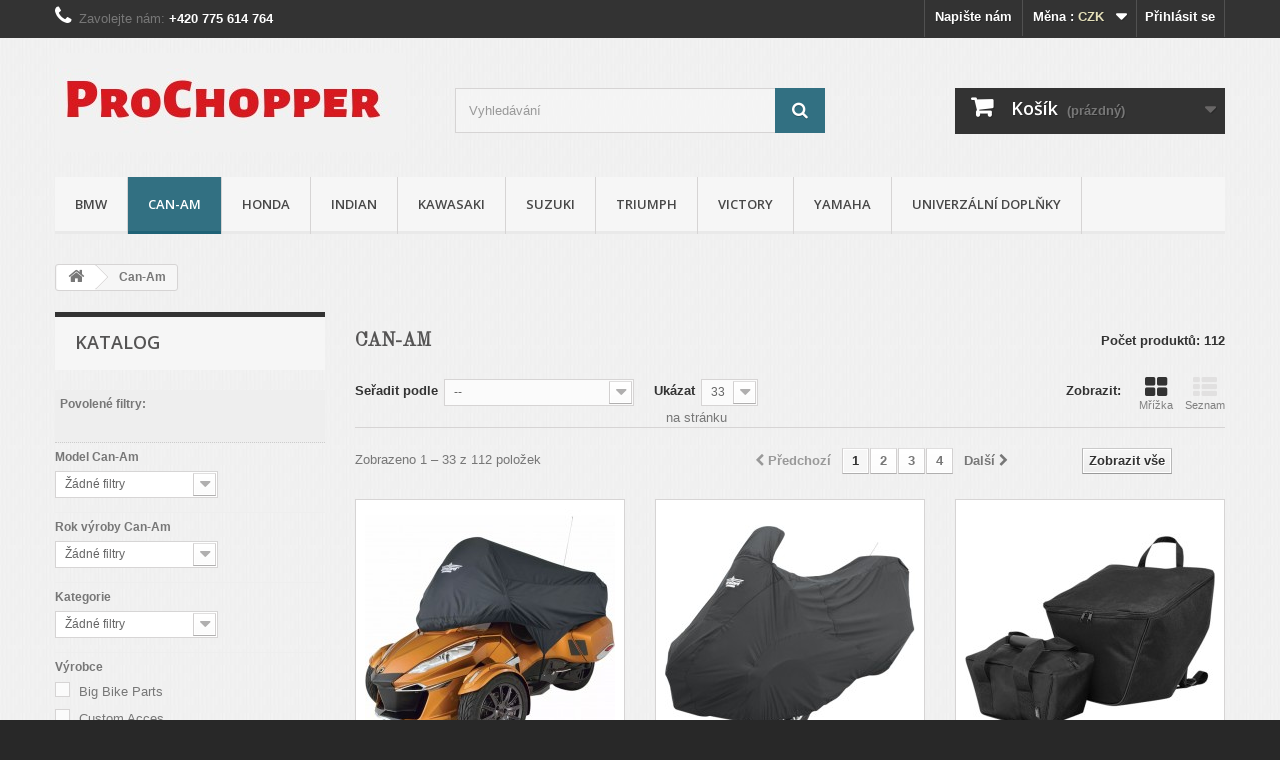

--- FILE ---
content_type: text/html; charset=utf-8
request_url: https://prochopper.cz/205-can-am
body_size: 18956
content:
<!DOCTYPE HTML> <!--[if lt IE 7]><html class="no-js lt-ie9 lt-ie8 lt-ie7" lang="cs-cz"><![endif]--> <!--[if IE 7]><html class="no-js lt-ie9 lt-ie8 ie7" lang="cs-cz"><![endif]--> <!--[if IE 8]><html class="no-js lt-ie9 ie8" lang="cs-cz"><![endif]--> <!--[if gt IE 8]><html class="no-js ie9" lang="cs-cz"><![endif]--><html lang="cs-cz"><head><meta charset="utf-8" /><title>Can-Am - Prochopper</title><meta name="generator" content="PrestaShop" /><meta name="robots" content="noindex,nofollow" /><meta name="viewport" content="width=device-width, minimum-scale=0.25, maximum-scale=1.6, initial-scale=1.0" /><meta name="apple-mobile-web-app-capable" content="yes" /><link rel="icon" type="image/vnd.microsoft.icon" href="/img/favicon.ico?1761336690" /><link rel="shortcut icon" type="image/x-icon" href="/img/favicon.ico?1761336690" /><link rel="stylesheet" href="https://prochopper.cz/themes/default-bootstrap/cache/v_295_d410e63880603cf217da52c94f512489_all.css" type="text/css" media="all" />  <link rel="stylesheet" href="//fonts.googleapis.com/css?family=Open+Sans:300,600&amp;subset=latin,latin-ext" type="text/css" media="all" /> <!--[if IE 8]> 
<script src="https://oss.maxcdn.com/libs/html5shiv/3.7.0/html5shiv.js"></script> 
<script src="https://oss.maxcdn.com/libs/respond.js/1.3.0/respond.min.js"></script> <![endif]--></head><body id="category" class="category category-205 category-can-am show-left-column hide-right-column lang_cs"><div id="page"><div class="header-container"> <header id="header"><div class="nav"><div class="container"><div class="row"> <nav><div class="header_user_info"> <a class="login" href="https://prochopper.cz/my-account" rel="nofollow" title="Přihlášení k vašemu zákaznickému účtu"> Přihlásit se </a></div><div id="currencies-block-top"><form id="setCurrency" action="/205-can-am" method="post"><div class="current"> <input type="hidden" name="id_currency" id="id_currency" value=""/> <input type="hidden" name="SubmitCurrency" value="" /> <span class="cur-label">Měna :</span> <strong>CZK</strong></div><ul id="first-currencies" class="currencies_ul toogle_content"><li class="selected"> <a href="javascript:setCurrency(2);" rel="nofollow" title="Česk&aacute; koruna (CZK)"> Česk&aacute; koruna (CZK) </a></li><li > <a href="javascript:setCurrency(3);" rel="nofollow" title="Euro (EUR)"> Euro (EUR) </a></li></ul></form></div><div id="contact-link" > <a href="https://prochopper.cz/contact-us" title="Napište nám">Napište nám</a></div> <span class="shop-phone"> <i class="icon-phone"></i>Zavolejte nám: <strong>+420 775 614 764</strong> </span></nav></div></div></div><div><div class="container"><div class="row"><div id="header_logo"> <a href="https://prochopper.cz/" title="Prochopper"> <img class="logo img-responsive" src="https://prochopper.cz/img/prochopper-logo-1525761029.jpg" alt="Prochopper" width="350" height="99"/> </a></div><div id="search_block_top" class="col-sm-4 clearfix"><form id="searchbox" method="get" action="//prochopper.cz/search" > <input type="hidden" name="controller" value="search" /> <input type="hidden" name="orderby" value="position" /> <input type="hidden" name="orderway" value="desc" /> <input class="search_query form-control" type="text" id="search_query_top" name="search_query" placeholder="Vyhledávání" value="" /> <button type="submit" name="submit_search" class="btn btn-default button-search"> <span>Vyhledávání</span> </button></form></div><div class="col-sm-4 clearfix"><div class="shopping_cart"> <a href="https://prochopper.cz/order" title="Zobrazit můj nákupní košík" rel="nofollow"> <b>Košík</b> <span class="ajax_cart_quantity unvisible">0</span> <span class="ajax_cart_product_txt unvisible">x</span> <span class="ajax_cart_product_txt_s unvisible">Produkty</span> <span class="ajax_cart_total unvisible"> </span> <span class="ajax_cart_no_product">(prázdný)</span> </a><div class="cart_block block exclusive"><div class="block_content"><div class="cart_block_list"><p class="cart_block_no_products"> Žádné produkty</p><div class="cart-prices"><div class="cart-prices-line first-line"> <span class="price cart_block_shipping_cost ajax_cart_shipping_cost unvisible"> Bude determinováno </span> <span class="unvisible"> Doručení </span></div><div class="cart-prices-line"> <span class="price cart_block_tax_cost ajax_cart_tax_cost">0 Kč</span> <span>DPH</span></div><div class="cart-prices-line last-line"> <span class="price cart_block_total ajax_block_cart_total">0 Kč</span> <span>Celkem</span></div><p> Ceny jsou s DPH</p></div><p class="cart-buttons"> <a id="button_order_cart" class="btn btn-default button button-small" href="https://prochopper.cz/order" title="K pokladně" rel="nofollow"> <span> K pokladně<i class="icon-chevron-right right"></i> </span> </a></p></div></div></div></div></div><div id="layer_cart"><div class="clearfix"><div class="layer_cart_product col-xs-12 col-md-6"> <span class="cross" title="Zavřít okno"></span> <span class="title"> <i class="icon-check"></i>Produkt byl úspěšně přidán do nákupního košíku </span><div class="product-image-container layer_cart_img"></div><div class="layer_cart_product_info"> <span id="layer_cart_product_title" class="product-name"></span> <span id="layer_cart_product_attributes"></span><div> <strong class="dark">Počet</strong> <span id="layer_cart_product_quantity"></span></div><div> <strong class="dark">Celkem</strong> <span id="layer_cart_product_price"></span></div></div></div><div class="layer_cart_cart col-xs-12 col-md-6"> <span class="title"> <span class="ajax_cart_product_txt_s unvisible"> <span class="ajax_cart_quantity">0</span> ks zboží. </span> <span class="ajax_cart_product_txt "> 1 produkt v košíku. </span> </span><div class="layer_cart_row"> <strong class="dark"> Celkem za produkty: (s DPH) </strong> <span class="ajax_block_products_total"> </span></div><div class="layer_cart_row"> <strong class="dark unvisible"> Celkem za doručení:&nbsp;(s DPH) </strong> <span class="ajax_cart_shipping_cost unvisible"> Bude determinováno </span></div><div class="layer_cart_row"> <strong class="dark">DPH</strong> <span class="price cart_block_tax_cost ajax_cart_tax_cost">0 Kč</span></div><div class="layer_cart_row"> <strong class="dark"> Celkem (s DPH) </strong> <span class="ajax_block_cart_total"> </span></div><div class="button-container"> <span class="continue btn btn-default button exclusive-medium" title="Pokračovat v nákupu"> <span> <i class="icon-chevron-left left"></i>Pokračovat v nákupu </span> </span> <a class="btn btn-default button button-medium" href="https://prochopper.cz/order" title="Objednat" rel="nofollow"> <span> Objednat<i class="icon-chevron-right right"></i> </span> </a></div></div></div><div class="crossseling"></div></div><div class="layer_cart_overlay"></div><div id="block_top_menu" class="sf-contener clearfix col-lg-12"><div class="cat-title">Menu</div><ul class="sf-menu clearfix menu-content"><li><a href="https://prochopper.cz/221-bmw" title="BMW">BMW</a><ul></ul></li><li class="sfHoverForce"><a href="https://prochopper.cz/205-can-am" title="Can-Am">Can-Am</a></li><li><a href="https://prochopper.cz/61-honda" title="Honda">Honda</a><ul></ul></li><li><a href="https://prochopper.cz/19-indian" title="Indian">Indian</a><ul></ul></li><li><a href="https://prochopper.cz/66-kawasaki" title="Kawasaki">Kawasaki</a><ul></ul></li><li><a href="https://prochopper.cz/204-suzuki" title="Suzuki">Suzuki</a><ul></ul></li><li><a href="https://prochopper.cz/206-triumph" title="Triumph">Triumph</a></li><li><a href="https://prochopper.cz/50-victory" title="Victory">Victory</a><ul></ul></li><li><a href="https://prochopper.cz/62-yamaha" title="Yamaha">Yamaha</a></li><li><a href="https://prochopper.cz/90-univerzalni-doplnky" title="Univerzální doplňky">Univerzální doplňky</a><ul><li><a href="https://prochopper.cz/91-audio-komunikace" title="Audio & Komunikace">Audio & Komunikace</a><ul><li><a href="https://prochopper.cz/146-anteny" title="Antény">Antény</a></li><li><a href="https://prochopper.cz/147-interkomy" title="Interkomy">Interkomy</a></li><li><a href="https://prochopper.cz/148-reproduktory" title="Reproduktory">Reproduktory</a></li><li><a href="https://prochopper.cz/149-sireny" title="Sirény">Sirény</a></li></ul></li><li><a href="https://prochopper.cz/92-dily-servis" title="Díly & Servis">Díly & Servis</a><ul><li><a href="https://prochopper.cz/150-baterie-nabijecky" title="Baterie & Nabíječky">Baterie & Nabíječky</a></li><li><a href="https://prochopper.cz/151-brzdove-desky-kotouce" title="Brzdové desky & Kotouče">Brzdové desky & Kotouče</a></li><li><a href="https://prochopper.cz/152-chladice-vika-motoru" title="Chladiče & Víka motoru">Chladiče & Víka motoru</a></li><li><a href="https://prochopper.cz/153-olejove-vzduchove-filtry" title="Olejové & Vzduchové filtry">Olejové & Vzduchové filtry</a></li><li><a href="https://prochopper.cz/154-padaci-ramy" title="Padací rámy">Padací rámy</a></li><li><a href="https://prochopper.cz/155-piny-pruchodky" title="Piny & Průchodky">Piny & Průchodky</a></li><li><a href="https://prochopper.cz/156-pneumatiky" title="Pneumatiky">Pneumatiky</a></li><li><a href="https://prochopper.cz/157-provozni-naplne" title="Provozní náplně">Provozní náplně</a></li><li><a href="https://prochopper.cz/158-starter-alternator-svicky" title="Startér & Alternátor & Svíčky">Startér & Alternátor & Svíčky</a></li><li><a href="https://prochopper.cz/159-svetlomety-zrcatka" title="Světlomety & Zrcátka">Světlomety & Zrcátka</a></li><li><a href="https://prochopper.cz/160-tlumice-pruziny-vidlice" title="Tlumiče & Pružiny & Vidlice">Tlumiče & Pružiny & Vidlice</a></li></ul></li><li><a href="https://prochopper.cz/144-kapoty-masky" title="Kapoty & Masky">Kapoty & Masky</a></li><li><a href="https://prochopper.cz/93-kryty-listy-neosvetlene" title="Kryty & Lišty - Neosvětlené">Kryty & Lišty - Neosvětlené</a><ul><li><a href="https://prochopper.cz/161-predni-kolo" title="Přední kolo">Přední kolo</a></li><li><a href="https://prochopper.cz/162-predni-cast" title="Přední část">Přední část</a></li><li><a href="https://prochopper.cz/163-vnitrni-kapota" title="Vnitřní kapota">Vnitřní kapota</a></li><li><a href="https://prochopper.cz/164-zrcatka" title="Zrcátka">Zrcátka</a></li><li><a href="https://prochopper.cz/165-motor" title="Motor">Motor</a></li><li><a href="https://prochopper.cz/166-nadrz" title="Nádrž">Nádrž</a></li><li><a href="https://prochopper.cz/167-ram" title="Rám">Rám</a></li><li><a href="https://prochopper.cz/168-zadni-cast" title="Zadní část">Zadní část</a></li></ul></li><li><a href="https://prochopper.cz/142-led-doplnky" title="LED doplňky">LED doplňky</a></li><li><a href="https://prochopper.cz/94-nosice-zavazadla" title="Nosiče & Zavazadla">Nosiče & Zavazadla</a><ul><li><a href="https://prochopper.cz/33-nosice-k-operkam" title="Nosiče k opěrkám">Nosiče k opěrkám</a></li><li><a href="https://prochopper.cz/169-tasky-do-kufru" title="Tašky do kufrů">Tašky do kufrů</a></li><li><a href="https://prochopper.cz/170-nosice" title="Nosiče">Nosiče</a></li><li><a href="https://prochopper.cz/171-podlozky-k-nosicum" title="Podložky k nosičům">Podložky k nosičům</a></li><li><a href="https://prochopper.cz/172-kapsicky" title="Kapsičky">Kapsičky</a></li><li><a href="https://prochopper.cz/173-textilni-brasny" title="Textilní brašny">Textilní brašny</a></li><li><a href="https://prochopper.cz/174-plastove-kufry" title="Plastové kufry">Plastové kufry</a></li></ul></li><li><a href="https://prochopper.cz/143-objimky" title="Objímky">Objímky</a></li><li><a href="https://prochopper.cz/95-operky-sedacky" title="Opěrky & Sedačky">Opěrky & Sedačky</a><ul><li><a href="https://prochopper.cz/175-operky-ridice" title="Opěrky řidiče">Opěrky řidiče</a></li><li><a href="https://prochopper.cz/176-operky-spolujezdce" title="Opěrky spolujezdce">Opěrky spolujezdce</a></li><li><a href="https://prochopper.cz/177-sedacky" title="Sedačky">Sedačky</a></li></ul></li><li><a href="https://prochopper.cz/145-ozdobne-stitky-kryty-vika-a-srouby-na-motorky" title="Ozdobné štítky, kryty, víka a šrouby na motorky">Ozdobné štítky, kryty, víka a šrouby na motorky</a></li><li><a href="https://prochopper.cz/141-padaci-ramy" title="Padací rámy">Padací rámy</a></li><li><a href="https://prochopper.cz/96-plachty" title="Plachty">Plachty</a></li><li><a href="https://prochopper.cz/97-plexiskla-deflektory-ventilace" title="Plexiskla & Deflektory & Ventilace">Plexiskla & Deflektory & Ventilace</a><ul><li><a href="https://prochopper.cz/178-deflektory" title="Deflektory">Deflektory</a></li><li><a href="https://prochopper.cz/180-plexiskla" title="Plexiskla">Plexiskla</a></li><li><a href="https://prochopper.cz/179-ventilace" title="Ventilace">Ventilace</a></li></ul></li><li><a href="https://prochopper.cz/98-stupacky-predkopy-adaptery" title="Stupačky & Předkopy & Adaptéry">Stupačky & Předkopy & Adaptéry</a><ul><li><a href="https://prochopper.cz/181-adaptery" title="Adaptéry">Adaptéry</a></li><li><a href="https://prochopper.cz/182-predkopy" title="Předkopy">Předkopy</a></li><li><a href="https://prochopper.cz/183-prepakovani-brzdovy-pedal-razeni" title="Přepákování & Brzdový pedál & Řazení">Přepákování & Brzdový pedál & Řazení</a></li><li><a href="https://prochopper.cz/184-stupacky" title="Stupačky">Stupačky</a></li></ul></li><li><a href="https://prochopper.cz/99-svetla-elektro" title="Světla & Elektro">Světla & Elektro</a><ul><li><a href="https://prochopper.cz/185-hlavni-svetla" title="Hlavní světla">Hlavní světla</a></li><li><a href="https://prochopper.cz/186-pridavna-svetla" title="Přídavná světla">Přídavná světla</a></li><li><a href="https://prochopper.cz/187-koncova-svetla" title="Koncová světla">Koncová světla</a></li><li><a href="https://prochopper.cz/188-blinkry" title="Blinkry">Blinkry</a></li><li><a href="https://prochopper.cz/189-led-ozdobne-osvetleni" title="LED ozdobné osvětlení">LED ozdobné osvětlení</a><ul><li><a href="https://prochopper.cz/194-predni-kolo" title="Přední kolo">Přední kolo</a></li><li><a href="https://prochopper.cz/195-stredni-cast" title="Střední část">Střední část</a></li><li><a href="https://prochopper.cz/196-kufry" title="Kufry">Kufry</a></li></ul></li><li><a href="https://prochopper.cz/190-stroboskopy" title="Stroboskopy">Stroboskopy</a></li><li><a href="https://prochopper.cz/191-klaksony" title="Klaksony">Klaksony</a></li><li><a href="https://prochopper.cz/192-zasuvky-zapalovace" title="Zásuvky & Zapalovače">Zásuvky & Zapalovače</a></li><li><a href="https://prochopper.cz/193-zarovky" title="Žárovky">Žárovky</a></li></ul></li><li><a href="https://prochopper.cz/100-vlajky-drzaky-vlajek" title="Vlajky & Držáky vlajek">Vlajky & Držáky vlajek</a></li><li><a href="https://prochopper.cz/101-vse-na-riditka" title="Vše na řídítka">Vše na řídítka</a><ul><li><a href="https://prochopper.cz/197-brzdove-spojkove-packy" title="Brzdové & Spojkové páčky">Brzdové & Spojkové páčky</a></li><li><a href="https://prochopper.cz/198-drzaky-na-piti" title="Držáky na pití">Držáky na pití</a></li><li><a href="https://prochopper.cz/199-drzaky-telefonu-gps" title="Držáky telefonů & GPS">Držáky telefonů & GPS</a></li><li><a href="https://prochopper.cz/200-gripy" title="Gripy">Gripy</a></li><li><a href="https://prochopper.cz/201-spojkova-a-brzdova-nadobka-prepinace" title="Spojková a brzdová nádobka & Přepínače">Spojková a brzdová nádobka & Přepínače</a></li><li><a href="https://prochopper.cz/202-zasuvky-zapalovace" title="Zásuvky & Zapalovače">Zásuvky & Zapalovače</a></li><li><a href="https://prochopper.cz/203-zrcatka" title="Zrcátka">Zrcátka</a></li></ul></li><li><a href="https://prochopper.cz/102-vyfuky-tazne-zarizeni" title="Výfuky & Tažné zařízení">Výfuky & Tažné zařízení</a></li></ul></li></ul></div></div></div></div> </header></div><div class="columns-container"><div id="columns" class="container"><div class="breadcrumb clearfix"> <a class="home" href="https://prochopper.cz/" title="Zpět na hlavn&iacute; str&aacute;nku"><i class="icon-home"></i></a> <span class="navigation-pipe">&gt;</span> Can-Am</div><div id="slider_row" class="row"></div><div class="row"><div id="left_column" class="column col-xs-12 col-sm-3"><div id="layered_block_left" class="block"><p class="title_block">Katalog</p><div class="block_content"><form action="#" id="layered_form"><div><div id="enabled_filters"> <span class="layered_subtitle" style="float: none;"> Povolené filtry: </span><ul></ul></div><div class="layered_filter"><div class="layered_subtitle_heading"> <span class="layered_subtitle">Model Can-Am</span></div><ul id="ul_layered_id_attribute_group_14" class="col-lg-12 layered_filter_ul"> <select class="select form-control" ><option value="">Žádné filtry</option><option style="color: " id="layered_id_attribute_group_132" value="132_14" > Spyder RS</option><option style="color: " id="layered_id_attribute_group_133" value="133_14" > Spyder ST</option><option style="color: " id="layered_id_attribute_group_134" value="134_14" > Spyder RT</option><option style="color: " id="layered_id_attribute_group_135" value="135_14" > Spyder F3</option> </select></ul></div><div class="layered_filter"><div class="layered_subtitle_heading"> <span class="layered_subtitle">Rok výroby Can-Am</span></div><ul id="ul_layered_id_attribute_group_15" class="col-lg-12 layered_filter_ul"> <select class="select form-control" ><option value="">Žádné filtry</option><option style="color: " id="layered_id_attribute_group_136" value="136_15" > 2007</option><option style="color: " id="layered_id_attribute_group_137" value="137_15" > 2008</option><option style="color: " id="layered_id_attribute_group_138" value="138_15" > 2009</option><option style="color: " id="layered_id_attribute_group_139" value="139_15" > 2010</option><option style="color: " id="layered_id_attribute_group_140" value="140_15" > 2011</option><option style="color: " id="layered_id_attribute_group_141" value="141_15" > 2012</option><option style="color: " id="layered_id_attribute_group_142" value="142_15" > 2013</option><option style="color: " id="layered_id_attribute_group_143" value="143_15" > 2014</option><option style="color: " id="layered_id_attribute_group_144" value="144_15" > 2015</option><option style="color: " id="layered_id_attribute_group_145" value="145_15" > 2016</option><option style="color: " id="layered_id_attribute_group_146" value="146_15" > 2017</option> </select></ul></div><div class="layered_filter"><div class="layered_subtitle_heading"> <span class="layered_subtitle">Kategorie</span></div><ul id="ul_layered_id_feature_8" class="col-lg-12 layered_filter_ul"> <select class="select form-control" ><option value="">Žádné filtry</option><option style="color: " id="layered_id_feature_39" value="39_8" > Audio &amp; Komunikace</option><option style="color: " id="layered_id_feature_54" value="54_8" > Brašny &amp; Kufry</option><option style="color: " id="layered_id_feature_40" value="40_8" > Díly &amp; Servis</option><option style="color: " id="layered_id_feature_41" value="41_8" > Kryty &amp; Lišty - Neosvětlené</option><option style="color: " id="layered_id_feature_42" value="42_8" > Nosiče</option><option style="color: " id="layered_id_feature_57" value="57_8" > Objímky</option><option style="color: " id="layered_id_feature_43" value="43_8" > Opěrky &amp; Sedačky</option><option style="color: " id="layered_id_feature_51" value="51_8" > Padací rámy</option><option style="color: " id="layered_id_feature_44" value="44_8" > Plachty</option><option style="color: " id="layered_id_feature_45" value="45_8" > Plexiskla &amp; Deflektory &amp; Ventilace</option><option style="color: " id="layered_id_feature_46" value="46_8" > Stupačky &amp; Předkopy &amp; Adaptéry</option><option style="color: " id="layered_id_feature_47" value="47_8" > Světla</option><option style="color: " id="layered_id_feature_49" value="49_8" > Vše na řídítka</option><option style="color: " id="layered_id_feature_53" value="53_8" > Zásuvky &amp; Zapalovače</option> </select></ul></div><div class="layered_filter"><div class="layered_subtitle_heading"> <span class="layered_subtitle">Výrobce</span></div><ul id="ul_layered_manufacturer_0" class="col-lg-12 layered_filter_ul"><li class="nomargin hiddable col-lg-12"> <input type="checkbox" class="checkbox" name="layered_manufacturer_3" id="layered_manufacturer_3" value="3" /> <label for="layered_manufacturer_3"> <a href="https://prochopper.cz/205-can-am#vyrobce-big_bike_parts" data-rel="nofollow">Big Bike Parts</a> </label></li><li class="nomargin hiddable col-lg-12"> <input type="checkbox" class="checkbox" name="layered_manufacturer_53" id="layered_manufacturer_53" value="53" /> <label for="layered_manufacturer_53"> <a href="https://prochopper.cz/205-can-am#vyrobce-custom_acces" data-rel="nofollow">Custom Acces</a> </label></li><li class="nomargin hiddable col-lg-12"> <input type="checkbox" class="checkbox" name="layered_manufacturer_39" id="layered_manufacturer_39" value="39" /> <label for="layered_manufacturer_39"> <a href="https://prochopper.cz/205-can-am#vyrobce-custom_dynamics" data-rel="nofollow">Custom Dynamics</a> </label></li><li class="nomargin hiddable col-lg-12"> <input type="checkbox" class="checkbox" name="layered_manufacturer_50" id="layered_manufacturer_50" value="50" /> <label for="layered_manufacturer_50"> <a href="https://prochopper.cz/205-can-am#vyrobce-dowco" data-rel="nofollow">Dowco</a> </label></li><li class="nomargin hiddable col-lg-12"> <input type="checkbox" class="checkbox" name="layered_manufacturer_17" id="layered_manufacturer_17" value="17" /> <label for="layered_manufacturer_17"> <a href="https://prochopper.cz/205-can-am#vyrobce-drag_specialties" data-rel="nofollow">DRAG SPECIALTIES</a> </label></li><li class="nomargin hiddable col-lg-12"> <input type="checkbox" class="checkbox" name="layered_manufacturer_18" id="layered_manufacturer_18" value="18" /> <label for="layered_manufacturer_18"> <a href="https://prochopper.cz/205-can-am#vyrobce-k_n" data-rel="nofollow">K &amp; N</a> </label></li><li class="nomargin hiddable col-lg-12"> <input type="checkbox" class="checkbox" name="layered_manufacturer_58" id="layered_manufacturer_58" value="58" /> <label for="layered_manufacturer_58"> <a href="https://prochopper.cz/205-can-am#vyrobce-kellermann" data-rel="nofollow">KELLERMANN</a> </label></li><li class="nomargin hiddable col-lg-12"> <input type="checkbox" class="checkbox" name="layered_manufacturer_2" id="layered_manufacturer_2" value="2" /> <label for="layered_manufacturer_2"> <a href="https://prochopper.cz/205-can-am#vyrobce-kuryakyn" data-rel="nofollow">Kuryakyn</a> </label></li><li class="nomargin hiddable col-lg-12"> <input type="checkbox" class="checkbox" name="layered_manufacturer_31" id="layered_manufacturer_31" value="31" /> <label for="layered_manufacturer_31"> <a href="https://prochopper.cz/205-can-am#vyrobce-rivco" data-rel="nofollow">Rivco</a> </label></li><li class="nomargin hiddable col-lg-12"> <input type="checkbox" class="checkbox" name="layered_manufacturer_60" id="layered_manufacturer_60" value="60" /> <label for="layered_manufacturer_60"> <a href="https://prochopper.cz/205-can-am#vyrobce-show_chrome" data-rel="nofollow">SHOW CHROME</a> </label></li><li class="nomargin hiddable col-lg-12"> <input type="checkbox" class="checkbox" name="layered_manufacturer_8" id="layered_manufacturer_8" value="8" /> <label for="layered_manufacturer_8"> <a href="https://prochopper.cz/205-can-am#vyrobce-technikon" data-rel="nofollow">TechnikON</a> </label></li></ul></div><div class="layered_filter"><div class="layered_subtitle_heading"> <span class="layered_subtitle">Dostupnost</span></div><ul id="ul_layered_quantity_0" class="col-lg-12 layered_filter_ul"><li class="nomargin hiddable"> <input type="radio" class="radio layered_quantity_1" name="layered_quantity_1" id="layered_quantity_1" value="1" /> <label for="layered_quantity_1"> <a href="https://prochopper.cz/205-can-am#dostupnost-nejprve_produkty_skladem" data-rel="nofollow">Nejprve produkty skladem</a> </label></li></ul></div></div> <input type="hidden" name="id_category_layered" value="205" /></form></div><div id="layered_ajax_loader" style="display: none;"><p> <img src="https://prochopper.cz/img/loader.gif" alt="" /> <br />Nahrávám...</p></div></div></div><div id="center_column" class="center_column col-xs-12 col-sm-9"><h1 class="page-heading product-listing"><span class="cat-name">Can-Am&nbsp;</span><span class="heading-counter">Počet produktů: 112 </span></h1><div class="content_sortPagiBar clearfix"><div class="sortPagiBar clearfix"><ul class="display hidden-xs"><li class="display-title">Zobrazit:</li><li id="grid"><a rel="nofollow" href="#" title="Mř&iacute;žka"><i class="icon-th-large"></i>Mř&iacute;žka</a></li><li id="list"><a rel="nofollow" href="#" title="Seznam"><i class="icon-th-list"></i>Seznam</a></li></ul><form id="productsSortForm" action="https://prochopper.cz/205-can-am" class="productsSortForm"><div class="select selector1"> <label for="selectProductSort">Seřadit podle</label> <select id="selectProductSort" class="selectProductSort form-control"><option value="date_add:desc" selected="selected">--</option><option value="price:asc">Podle ceny: od nejniž&scaron;&iacute;</option><option value="price:desc">Podle ceny: od nejvy&scaron;&scaron;&iacute;</option><option value="name:asc">N&aacute;zvu: od A do Z</option><option value="name:desc">N&aacute;zvu: od Z do A</option><option value="quantity:desc">Nejprve produkty skladem</option><option value="reference:asc">K&oacute;du: vzestupně</option><option value="reference:desc">K&oacute;du: sestupně</option> </select></div></form><form action="https://prochopper.cz/205-can-am" method="get" class="nbrItemPage"><div class="clearfix selector1"> <label for="nb_page_items"> Uk&aacute;zat </label> <input type="hidden" name="id_category" value="205" /> <select name="n" id="nb_page_items" class="form-control"><option value="33" selected="selected">33</option><option value="66" >66</option><option value="165" >165</option> </select> <span>na str&aacute;nku</span></div></form></div><div class="top-pagination-content clearfix"><div id="pagination" class="pagination clearfix"><form class="showall" action="https://prochopper.cz/205-can-am" method="get"><div> <button type="submit" class="btn btn-default button exclusive-medium"> <span>Zobrazit v&scaron;e</span> </button> <input type="hidden" name="id_category" value="205" /> <input name="n" id="nb_item" class="hidden" value="112" /></div></form><ul class="pagination"><li id="pagination_previous" class="disabled pagination_previous"> <span> <i class="icon-chevron-left"></i> <b>Předchoz&iacute;</b> </span></li><li class="active current"> <span> <span>1</span> </span></li><li> <a href="/205-can-am?p=2"> <span>2</span> </a></li><li> <a href="/205-can-am?p=3"> <span>3</span> </a></li><li> <a href="/205-can-am?p=4"> <span>4</span> </a></li><li id="pagination_next" class="pagination_next"> <a href="/205-can-am?p=2" rel="next"> <b>Dal&scaron;&iacute;</b> <i class="icon-chevron-right"></i> </a></li></ul></div><div class="product-count"> Zobrazeno 1 &ndash; 33 z 112 položek</div></div></div><ul id="product_list" class="product_list grid row"><li class="ajax_block_product col-xs-12 col-sm-6 col-md-4 first-in-line first-item-of-tablet-line first-item-of-mobile-line"><div class="product-container" itemscope itemtype="https://schema.org/Product"><div class="left-block"><div class="product-image-container"> <a class="product_img_link" href="https://prochopper.cz/home/2790-plachta-can-am.html" title="Plachta Can-Am" itemprop="url"> <img class="replace-2x img-responsive" src="https://prochopper.cz/4781-home_default/plachta-can-am.jpg" alt="Plachta Can-Am" title="Plachta Can-Am" width="250" height="250" itemprop="image" /> </a><div class="quick-view-wrapper-mobile"> <a class="quick-view-mobile" href="https://prochopper.cz/home/2790-plachta-can-am.html" rel="https://prochopper.cz/home/2790-plachta-can-am.html"> <i class="icon-eye-open"></i> </a></div> <a class="quick-view" href="https://prochopper.cz/home/2790-plachta-can-am.html" rel="https://prochopper.cz/home/2790-plachta-can-am.html"> <span>Rychl&yacute; n&aacute;hled</span> </a><div class="content_price" itemprop="offers" itemscope itemtype="https://schema.org/Offer"> <span itemprop="price" class="price product-price"> 1 430 Kč </span><meta itemprop="priceCurrency" content="CZK" /> <span class="unvisible"><link itemprop="availability" href="https://schema.org/InStock" />5-7 dní </span></div></div></div><div class="right-block"><h5 itemprop="name"> <a class="product-name" href="https://prochopper.cz/home/2790-plachta-can-am.html" title="Plachta Can-Am" itemprop="url" > Plachta Can-Am </a></h5><p class="product-desc" itemprop="description"> Černá plachta pro CAN AM (BRP) Spyder 990 RT-S ... 2010-20114 Spyder 1330 RT / RT-S ... 2015-2019</p><div class="content_price"> <span class="price product-price"> 1 430 Kč </span></div><div class="button-container"> <a class="button ajax_add_to_cart_button btn btn-default" href="https://prochopper.cz/cart?add=1&amp;id_product=2790&amp;token=ad62aeb4a0190937b0980870c76412f0" rel="nofollow" title="Přidat do ko&scaron;&iacute;ku" data-id-product-attribute="0" data-id-product="2790" data-minimal_quantity="1"> <span>Přidat do ko&scaron;&iacute;ku</span> </a> <a class="button lnk_view btn btn-default" href="https://prochopper.cz/home/2790-plachta-can-am.html" title="Zobrazit"> <span>Zobrazit</span> </a></div><div class="color-list-container"></div><div class="product-flags"></div></div><div class="functional-buttons clearfix"></div></div></li><li class="ajax_block_product col-xs-12 col-sm-6 col-md-4 last-item-of-tablet-line"><div class="product-container" itemscope itemtype="https://schema.org/Product"><div class="left-block"><div class="product-image-container"> <a class="product_img_link" href="https://prochopper.cz/can-am/2770-plachta-can-am-spyder-rt.html" title="Plachta Can-Am Spyder RT" itemprop="url"> <img class="replace-2x img-responsive" src="https://prochopper.cz/4698-home_default/plachta-can-am-spyder-rt.jpg" alt="Plachta Can-Am Spyder RT" title="Plachta Can-Am Spyder RT" width="250" height="250" itemprop="image" /> </a><div class="quick-view-wrapper-mobile"> <a class="quick-view-mobile" href="https://prochopper.cz/can-am/2770-plachta-can-am-spyder-rt.html" rel="https://prochopper.cz/can-am/2770-plachta-can-am-spyder-rt.html"> <i class="icon-eye-open"></i> </a></div> <a class="quick-view" href="https://prochopper.cz/can-am/2770-plachta-can-am-spyder-rt.html" rel="https://prochopper.cz/can-am/2770-plachta-can-am-spyder-rt.html"> <span>Rychl&yacute; n&aacute;hled</span> </a><div class="content_price" itemprop="offers" itemscope itemtype="https://schema.org/Offer"> <span itemprop="price" class="price product-price"> 1 900 Kč </span><meta itemprop="priceCurrency" content="CZK" /> <span class="unvisible"><link itemprop="availability" href="https://schema.org/InStock" />NA OBJEDNÁVKU </span></div></div></div><div class="right-block"><h5 itemprop="name"> <a class="product-name" href="https://prochopper.cz/can-am/2770-plachta-can-am-spyder-rt.html" title="Plachta Can-Am Spyder RT" itemprop="url" > Plachta Can-Am Spyder RT </a></h5><p class="product-desc" itemprop="description"> Voděodolná, lehká polyesterová konstrukce potažená polyuretanem ČERNÁ Elastická přilba Ochrana čelního skla SoftTek Ventilační systém Ultragard® Úložná kapsa na zip Vložka čelního skla Nerezové, stahovací průchodky Bungee stahovací šňůrkyRT - Spyder ..&nbsp; 2010-2019</p><div class="content_price"> <span class="price product-price"> 1 900 Kč </span></div><div class="button-container"> <a class="button ajax_add_to_cart_button btn btn-default" href="https://prochopper.cz/cart?add=1&amp;id_product=2770&amp;token=ad62aeb4a0190937b0980870c76412f0" rel="nofollow" title="Přidat do ko&scaron;&iacute;ku" data-id-product-attribute="0" data-id-product="2770" data-minimal_quantity="1"> <span>Přidat do ko&scaron;&iacute;ku</span> </a> <a class="button lnk_view btn btn-default" href="https://prochopper.cz/can-am/2770-plachta-can-am-spyder-rt.html" title="Zobrazit"> <span>Zobrazit</span> </a></div><div class="color-list-container"></div><div class="product-flags"></div></div><div class="functional-buttons clearfix"></div></div></li><li class="ajax_block_product col-xs-12 col-sm-6 col-md-4 last-in-line first-item-of-tablet-line last-item-of-mobile-line"><div class="product-container" itemscope itemtype="https://schema.org/Product"><div class="left-block"><div class="product-image-container"> <a class="product_img_link" href="https://prochopper.cz/can-am/2769-hcfl-rt.html" title="Taška do předního kufru Can-Am" itemprop="url"> <img class="replace-2x img-responsive" src="https://prochopper.cz/4695-home_default/hcfl-rt.jpg" alt="HCFL-RT" title="HCFL-RT" width="250" height="250" itemprop="image" /> </a><div class="quick-view-wrapper-mobile"> <a class="quick-view-mobile" href="https://prochopper.cz/can-am/2769-hcfl-rt.html" rel="https://prochopper.cz/can-am/2769-hcfl-rt.html"> <i class="icon-eye-open"></i> </a></div> <a class="quick-view" href="https://prochopper.cz/can-am/2769-hcfl-rt.html" rel="https://prochopper.cz/can-am/2769-hcfl-rt.html"> <span>Rychl&yacute; n&aacute;hled</span> </a><div class="content_price" itemprop="offers" itemscope itemtype="https://schema.org/Offer"> <span itemprop="price" class="price product-price"> 2 060 Kč </span><meta itemprop="priceCurrency" content="CZK" /> <span class="unvisible"><link itemprop="availability" href="https://schema.org/InStock" />na objednávku 5-7 dní </span></div></div></div><div class="right-block"><h5 itemprop="name"> <a class="product-name" href="https://prochopper.cz/can-am/2769-hcfl-rt.html" title="Taška do předního kufru Can-Am" itemprop="url" > Taška do předního kufru Can-Am </a></h5><p class="product-desc" itemprop="description"> Sada dvou vakových vložek určená do předního kufru Can-Am Spyder 1330 RT ..rok 2020-2022 Velká taška v sadě měří: 39,37 cm x 35,56 cm x 27,94 cm a menší taška měří: 27,31 cm x 18,42 cm x 17,78 cm Oba sáčky dohromady poskytují&nbsp; 32,28 l balicího prostoru</p><div class="content_price"> <span class="price product-price"> 2 060 Kč </span></div><div class="button-container"> <a class="button ajax_add_to_cart_button btn btn-default" href="https://prochopper.cz/cart?add=1&amp;id_product=2769&amp;token=ad62aeb4a0190937b0980870c76412f0" rel="nofollow" title="Přidat do ko&scaron;&iacute;ku" data-id-product-attribute="0" data-id-product="2769" data-minimal_quantity="1"> <span>Přidat do ko&scaron;&iacute;ku</span> </a> <a class="button lnk_view btn btn-default" href="https://prochopper.cz/can-am/2769-hcfl-rt.html" title="Zobrazit"> <span>Zobrazit</span> </a></div><div class="color-list-container"></div><div class="product-flags"></div></div><div class="functional-buttons clearfix"></div></div></li><li class="ajax_block_product col-xs-12 col-sm-6 col-md-4 first-in-line last-item-of-tablet-line first-item-of-mobile-line"><div class="product-container" itemscope itemtype="https://schema.org/Product"><div class="left-block"><div class="product-image-container"> <a class="product_img_link" href="https://prochopper.cz/can-am/2767-taska-do-predniho-kufru-can-am-spyder-rt.html" title="Taška do předního kufru Can-Am Spyder RT" itemprop="url"> <img class="replace-2x img-responsive" src="https://prochopper.cz/4693-home_default/taska-do-predniho-kufru-can-am-spyder-rt.jpg" alt="Taška do předního kufru Can-Am Spyder RT" title="Taška do předního kufru Can-Am Spyder RT" width="250" height="250" itemprop="image" /> </a><div class="quick-view-wrapper-mobile"> <a class="quick-view-mobile" href="https://prochopper.cz/can-am/2767-taska-do-predniho-kufru-can-am-spyder-rt.html" rel="https://prochopper.cz/can-am/2767-taska-do-predniho-kufru-can-am-spyder-rt.html"> <i class="icon-eye-open"></i> </a></div> <a class="quick-view" href="https://prochopper.cz/can-am/2767-taska-do-predniho-kufru-can-am-spyder-rt.html" rel="https://prochopper.cz/can-am/2767-taska-do-predniho-kufru-can-am-spyder-rt.html"> <span>Rychl&yacute; n&aacute;hled</span> </a><div class="content_price" itemprop="offers" itemscope itemtype="https://schema.org/Offer"> <span itemprop="price" class="price product-price"> 1 350 Kč </span><meta itemprop="priceCurrency" content="CZK" /> <span class="unvisible"><link itemprop="availability" href="https://schema.org/InStock" />na objednávku 5-7 dní </span></div></div></div><div class="right-block"><h5 itemprop="name"> <a class="product-name" href="https://prochopper.cz/can-am/2767-taska-do-predniho-kufru-can-am-spyder-rt.html" title="Taška do předního kufru Can-Am Spyder RT" itemprop="url" > Taška do předního kufru Can-Am Spyder RT </a></h5><p class="product-desc" itemprop="description"> Cenově výhodná vložka do prostorného předního kufru na Can-Am Spyder Dodává se s robustní rukojetí a 2 polstrovanými popruhy batohu, které usnadňují sejmutí a přenášení Měří výška 59cm , šířka 52 cm , hloubka 34 cm Spyder /1330 , 990 /../RT , RS , ST /..2010-2019</p><div class="content_price"> <span class="price product-price"> 1 350 Kč </span></div><div class="button-container"> <a class="button ajax_add_to_cart_button btn btn-default" href="https://prochopper.cz/cart?add=1&amp;id_product=2767&amp;token=ad62aeb4a0190937b0980870c76412f0" rel="nofollow" title="Přidat do ko&scaron;&iacute;ku" data-id-product-attribute="0" data-id-product="2767" data-minimal_quantity="1"> <span>Přidat do ko&scaron;&iacute;ku</span> </a> <a class="button lnk_view btn btn-default" href="https://prochopper.cz/can-am/2767-taska-do-predniho-kufru-can-am-spyder-rt.html" title="Zobrazit"> <span>Zobrazit</span> </a></div><div class="color-list-container"></div><div class="product-flags"></div></div><div class="functional-buttons clearfix"></div></div></li><li class="ajax_block_product col-xs-12 col-sm-6 col-md-4 first-item-of-tablet-line"><div class="product-container" itemscope itemtype="https://schema.org/Product"><div class="left-block"><div class="product-image-container"> <a class="product_img_link" href="https://prochopper.cz/can-am/2760-plachta-cerno-seda.html" title="Plachta černo-šedá Spyder" itemprop="url"> <img class="replace-2x img-responsive" src="https://prochopper.cz/4684-home_default/plachta-cerno-seda.jpg" alt="Plachta černo-šedá Spyder" title="Plachta černo-šedá Spyder" width="250" height="250" itemprop="image" /> </a><div class="quick-view-wrapper-mobile"> <a class="quick-view-mobile" href="https://prochopper.cz/can-am/2760-plachta-cerno-seda.html" rel="https://prochopper.cz/can-am/2760-plachta-cerno-seda.html"> <i class="icon-eye-open"></i> </a></div> <a class="quick-view" href="https://prochopper.cz/can-am/2760-plachta-cerno-seda.html" rel="https://prochopper.cz/can-am/2760-plachta-cerno-seda.html"> <span>Rychl&yacute; n&aacute;hled</span> </a><div class="content_price" itemprop="offers" itemscope itemtype="https://schema.org/Offer"> <span itemprop="price" class="price product-price"> 3 990 Kč </span><meta itemprop="priceCurrency" content="CZK" /> <span class="unvisible"><link itemprop="availability" href="https://schema.org/InStock" />Na objednávku </span></div></div></div><div class="right-block"><h5 itemprop="name"> <a class="product-name" href="https://prochopper.cz/can-am/2760-plachta-cerno-seda.html" title="Plachta černo-šedá Spyder" itemprop="url" > Plachta černo-šedá Spyder </a></h5><p class="product-desc" itemprop="description"> Vyrobeno z odolného polyesteru se speciální úpravou tkaniny Color-Lok®, která zabraňuje vyblednutí, s exkluzivní ochranou tkaniny ClimaShield® Plus Obsahuje tepelně utěsněné dvojité podlepené švy; ventilační systém ochrany proti vlhkosti umožňuje únik vlhkosti; tepelné štíty umožňují okamžité použití po jízdě; vnitřní vložka chrání čelní sklo; šitá...</p><div class="content_price"> <span class="price product-price"> 3 990 Kč </span></div><div class="button-container"> <a class="button ajax_add_to_cart_button btn btn-default" href="https://prochopper.cz/cart?add=1&amp;id_product=2760&amp;token=ad62aeb4a0190937b0980870c76412f0" rel="nofollow" title="Přidat do ko&scaron;&iacute;ku" data-id-product-attribute="0" data-id-product="2760" data-minimal_quantity="1"> <span>Přidat do ko&scaron;&iacute;ku</span> </a> <a class="button lnk_view btn btn-default" href="https://prochopper.cz/can-am/2760-plachta-cerno-seda.html" title="Zobrazit"> <span>Zobrazit</span> </a></div><div class="color-list-container"></div><div class="product-flags"></div></div><div class="functional-buttons clearfix"></div></div></li><li class="ajax_block_product col-xs-12 col-sm-6 col-md-4 last-in-line last-item-of-tablet-line last-item-of-mobile-line"><div class="product-container" itemscope itemtype="https://schema.org/Product"><div class="left-block"><div class="product-image-container"> <a class="product_img_link" href="https://prochopper.cz/nosice-zavazadla/2753-vrchni-kufr-na-motorku-customacces.html" title="Vrchní kufr na motorku CUSTOMACCES" itemprop="url"> <img class="replace-2x img-responsive" src="https://prochopper.cz/4676-home_default/vrchni-kufr-na-motorku-customacces.jpg" alt="Vrchní kufr na motorku CUSTOMACCES" title="Vrchní kufr na motorku CUSTOMACCES" width="250" height="250" itemprop="image" /> </a><div class="quick-view-wrapper-mobile"> <a class="quick-view-mobile" href="https://prochopper.cz/nosice-zavazadla/2753-vrchni-kufr-na-motorku-customacces.html" rel="https://prochopper.cz/nosice-zavazadla/2753-vrchni-kufr-na-motorku-customacces.html"> <i class="icon-eye-open"></i> </a></div> <a class="quick-view" href="https://prochopper.cz/nosice-zavazadla/2753-vrchni-kufr-na-motorku-customacces.html" rel="https://prochopper.cz/nosice-zavazadla/2753-vrchni-kufr-na-motorku-customacces.html"> <span>Rychl&yacute; n&aacute;hled</span> </a><div class="content_price" itemprop="offers" itemscope itemtype="https://schema.org/Offer"> <span itemprop="price" class="price product-price"> 8 090 Kč </span><meta itemprop="priceCurrency" content="CZK" /> <span class="unvisible"><link itemprop="availability" href="https://schema.org/InStock" />3 - 5 dní </span></div></div></div><div class="right-block"><h5 itemprop="name"> <a class="product-name" href="https://prochopper.cz/nosice-zavazadla/2753-vrchni-kufr-na-motorku-customacces.html" title="Vrchní kufr na motorku CUSTOMACCES" itemprop="url" > Vrchní kufr na motorku CUSTOMACCES </a></h5><p class="product-desc" itemprop="description"> Plastový kufr&nbsp;Custom Acces Be Good&nbsp;s opěrkou spolujezdceObjem cca 50 l Rozměry = 560 šířka x 340 výška x 450 mm hloubka (z čelního pohledu) Nosnost 5 kg Pojme&nbsp;2 integrální přilby Doporučené použití pouze jako horní kufr Horní zahrádka se nedodáváPOZNÁMKA:&nbsp;Určeno pro pevnou montáž na stávající nosič motocyklu</p><div class="content_price"> <span class="price product-price"> 8 090 Kč </span></div><div class="button-container"> <a class="button ajax_add_to_cart_button btn btn-default" href="https://prochopper.cz/cart?add=1&amp;id_product=2753&amp;token=ad62aeb4a0190937b0980870c76412f0" rel="nofollow" title="Přidat do ko&scaron;&iacute;ku" data-id-product-attribute="0" data-id-product="2753" data-minimal_quantity="1"> <span>Přidat do ko&scaron;&iacute;ku</span> </a> <a class="button lnk_view btn btn-default" href="https://prochopper.cz/nosice-zavazadla/2753-vrchni-kufr-na-motorku-customacces.html" title="Zobrazit"> <span>Zobrazit</span> </a></div><div class="color-list-container"></div><div class="product-flags"></div></div><div class="functional-buttons clearfix"></div></div></li><li class="ajax_block_product col-xs-12 col-sm-6 col-md-4 first-in-line first-item-of-tablet-line first-item-of-mobile-line"><div class="product-container" itemscope itemtype="https://schema.org/Product"><div class="left-block"><div class="product-image-container"> <a class="product_img_link" href="https://prochopper.cz/pneumatiky/2655-kovovy-ventilek-big-bike-parts.html" title="Kovový ventilek Big Bike Parts" itemprop="url"> <img class="replace-2x img-responsive" src="https://prochopper.cz/4620-home_default/kovovy-ventilek-big-bike-parts.jpg" alt="Kovový ventilek Big Bike Parts" title="Kovový ventilek Big Bike Parts" width="250" height="250" itemprop="image" /> </a><div class="quick-view-wrapper-mobile"> <a class="quick-view-mobile" href="https://prochopper.cz/pneumatiky/2655-kovovy-ventilek-big-bike-parts.html" rel="https://prochopper.cz/pneumatiky/2655-kovovy-ventilek-big-bike-parts.html"> <i class="icon-eye-open"></i> </a></div> <a class="quick-view" href="https://prochopper.cz/pneumatiky/2655-kovovy-ventilek-big-bike-parts.html" rel="https://prochopper.cz/pneumatiky/2655-kovovy-ventilek-big-bike-parts.html"> <span>Rychl&yacute; n&aacute;hled</span> </a><div class="content_price" itemprop="offers" itemscope itemtype="https://schema.org/Offer"> <span itemprop="price" class="price product-price"> 422 Kč </span><meta itemprop="priceCurrency" content="CZK" /> <span class="unvisible"><link itemprop="availability" href="https://schema.org/InStock" />Skladem </span></div></div></div><div class="right-block"><h5 itemprop="name"> <a class="product-name" href="https://prochopper.cz/pneumatiky/2655-kovovy-ventilek-big-bike-parts.html" title="Kovový ventilek Big Bike Parts" itemprop="url" > Kovový ventilek Big Bike Parts </a></h5><p class="product-desc" itemprop="description"> Kovový ventilek Big Bike Parts vhodný pro většinu motocyklů. Cena za pár.</p><div class="content_price"> <span class="price product-price"> 422 Kč </span></div><div class="button-container"> <a class="button ajax_add_to_cart_button btn btn-default" href="https://prochopper.cz/cart?add=1&amp;id_product=2655&amp;token=ad62aeb4a0190937b0980870c76412f0" rel="nofollow" title="Přidat do ko&scaron;&iacute;ku" data-id-product-attribute="0" data-id-product="2655" data-minimal_quantity="1"> <span>Přidat do ko&scaron;&iacute;ku</span> </a> <a class="button lnk_view btn btn-default" href="https://prochopper.cz/pneumatiky/2655-kovovy-ventilek-big-bike-parts.html" title="Zobrazit"> <span>Zobrazit</span> </a></div><div class="color-list-container"></div><div class="product-flags"></div></div><div class="functional-buttons clearfix"></div></div></li><li class="ajax_block_product col-xs-12 col-sm-6 col-md-4 last-item-of-tablet-line"><div class="product-container" itemscope itemtype="https://schema.org/Product"><div class="left-block"><div class="product-image-container"> <a class="product_img_link" href="https://prochopper.cz/pneumatiky/2654-kovovy-ventilek-big-bike-parts.html" title="Kovový ventilek Big Bike Parts" itemprop="url"> <img class="replace-2x img-responsive" src="https://prochopper.cz/4518-home_default/kovovy-ventilek-big-bike-parts.jpg" alt="Kovový ventilek Big Bike Parts" title="Kovový ventilek Big Bike Parts" width="250" height="250" itemprop="image" /> </a><div class="quick-view-wrapper-mobile"> <a class="quick-view-mobile" href="https://prochopper.cz/pneumatiky/2654-kovovy-ventilek-big-bike-parts.html" rel="https://prochopper.cz/pneumatiky/2654-kovovy-ventilek-big-bike-parts.html"> <i class="icon-eye-open"></i> </a></div> <a class="quick-view" href="https://prochopper.cz/pneumatiky/2654-kovovy-ventilek-big-bike-parts.html" rel="https://prochopper.cz/pneumatiky/2654-kovovy-ventilek-big-bike-parts.html"> <span>Rychl&yacute; n&aacute;hled</span> </a><div class="content_price" itemprop="offers" itemscope itemtype="https://schema.org/Offer"> <span itemprop="price" class="price product-price"> 422 Kč </span><meta itemprop="priceCurrency" content="CZK" /> <span class="unvisible"><link itemprop="availability" href="https://schema.org/InStock" />Skladem </span></div></div></div><div class="right-block"><h5 itemprop="name"> <a class="product-name" href="https://prochopper.cz/pneumatiky/2654-kovovy-ventilek-big-bike-parts.html" title="Kovový ventilek Big Bike Parts" itemprop="url" > Kovový ventilek Big Bike Parts </a></h5><p class="product-desc" itemprop="description"> Kovový ventilek Big Bike Parts vhodný pro většinu motocyklů. Cena za pár.</p><div class="content_price"> <span class="price product-price"> 422 Kč </span></div><div class="button-container"> <a class="button ajax_add_to_cart_button btn btn-default" href="https://prochopper.cz/cart?add=1&amp;id_product=2654&amp;token=ad62aeb4a0190937b0980870c76412f0" rel="nofollow" title="Přidat do ko&scaron;&iacute;ku" data-id-product-attribute="0" data-id-product="2654" data-minimal_quantity="1"> <span>Přidat do ko&scaron;&iacute;ku</span> </a> <a class="button lnk_view btn btn-default" href="https://prochopper.cz/pneumatiky/2654-kovovy-ventilek-big-bike-parts.html" title="Zobrazit"> <span>Zobrazit</span> </a></div><div class="color-list-container"></div><div class="product-flags"></div></div><div class="functional-buttons clearfix"></div></div></li><li class="ajax_block_product col-xs-12 col-sm-6 col-md-4 last-in-line first-item-of-tablet-line last-item-of-mobile-line"><div class="product-container" itemscope itemtype="https://schema.org/Product"><div class="left-block"><div class="product-image-container"> <a class="product_img_link" href="https://prochopper.cz/can-am/2642-pridavne-mini-led-osvetleni-can-am-f3.html" title="Přídavné mini LED osvětlení Can-Am F3" itemprop="url"> <img class="replace-2x img-responsive" src="https://prochopper.cz/4501-home_default/pridavne-mini-led-osvetleni-can-am-f3.jpg" alt="Přídavné mini LED osvětlení Can-Am F3" title="Přídavné mini LED osvětlení Can-Am F3" width="250" height="250" itemprop="image" /> </a><div class="quick-view-wrapper-mobile"> <a class="quick-view-mobile" href="https://prochopper.cz/can-am/2642-pridavne-mini-led-osvetleni-can-am-f3.html" rel="https://prochopper.cz/can-am/2642-pridavne-mini-led-osvetleni-can-am-f3.html"> <i class="icon-eye-open"></i> </a></div> <a class="quick-view" href="https://prochopper.cz/can-am/2642-pridavne-mini-led-osvetleni-can-am-f3.html" rel="https://prochopper.cz/can-am/2642-pridavne-mini-led-osvetleni-can-am-f3.html"> <span>Rychl&yacute; n&aacute;hled</span> </a><div class="content_price" itemprop="offers" itemscope itemtype="https://schema.org/Offer"> <span itemprop="price" class="price product-price"> 6 990 Kč </span><meta itemprop="priceCurrency" content="CZK" /> <span class="unvisible"><link itemprop="availability" href="https://schema.org/InStock" />Na objednávku </span></div></div></div><div class="right-block"><h5 itemprop="name"> <a class="product-name" href="https://prochopper.cz/can-am/2642-pridavne-mini-led-osvetleni-can-am-f3.html" title="Přídavné mini LED osvětlení Can-Am F3" itemprop="url" > Přídavné mini LED osvětlení Can-Am F3 </a></h5><p class="product-desc" itemprop="description"> Přídavné LED osvětlení pro modely Can-Am F3 2015 a novější. Teplota chromatičnosti: 6000K (studená bílá). Cena za pár.</p><div class="content_price"> <span class="price product-price"> 6 990 Kč </span></div><div class="button-container"> <a class="button ajax_add_to_cart_button btn btn-default" href="https://prochopper.cz/cart?add=1&amp;id_product=2642&amp;token=ad62aeb4a0190937b0980870c76412f0" rel="nofollow" title="Přidat do ko&scaron;&iacute;ku" data-id-product-attribute="0" data-id-product="2642" data-minimal_quantity="1"> <span>Přidat do ko&scaron;&iacute;ku</span> </a> <a class="button lnk_view btn btn-default" href="https://prochopper.cz/can-am/2642-pridavne-mini-led-osvetleni-can-am-f3.html" title="Zobrazit"> <span>Zobrazit</span> </a></div><div class="color-list-container"></div><div class="product-flags"></div></div><div class="functional-buttons clearfix"></div></div></li><li class="ajax_block_product col-xs-12 col-sm-6 col-md-4 first-in-line last-item-of-tablet-line first-item-of-mobile-line"><div class="product-container" itemscope itemtype="https://schema.org/Product"><div class="left-block"><div class="product-image-container"> <a class="product_img_link" href="https://prochopper.cz/can-am/2641-pridavne-mini-led-osvetleni-can-am-f3.html" title="Přídavné mini LED osvětlení Can-Am F3" itemprop="url"> <img class="replace-2x img-responsive" src="https://prochopper.cz/4498-home_default/pridavne-mini-led-osvetleni-can-am-f3.jpg" alt="Přídavné mini LED osvětlení Can-Am F3" title="Přídavné mini LED osvětlení Can-Am F3" width="250" height="250" itemprop="image" /> </a><div class="quick-view-wrapper-mobile"> <a class="quick-view-mobile" href="https://prochopper.cz/can-am/2641-pridavne-mini-led-osvetleni-can-am-f3.html" rel="https://prochopper.cz/can-am/2641-pridavne-mini-led-osvetleni-can-am-f3.html"> <i class="icon-eye-open"></i> </a></div> <a class="quick-view" href="https://prochopper.cz/can-am/2641-pridavne-mini-led-osvetleni-can-am-f3.html" rel="https://prochopper.cz/can-am/2641-pridavne-mini-led-osvetleni-can-am-f3.html"> <span>Rychl&yacute; n&aacute;hled</span> </a><div class="content_price" itemprop="offers" itemscope itemtype="https://schema.org/Offer"> <span itemprop="price" class="price product-price"> 5 590 Kč </span><meta itemprop="priceCurrency" content="CZK" /> <span class="unvisible"><link itemprop="availability" href="https://schema.org/InStock" />Na objednávku </span></div></div></div><div class="right-block"><h5 itemprop="name"> <a class="product-name" href="https://prochopper.cz/can-am/2641-pridavne-mini-led-osvetleni-can-am-f3.html" title="Přídavné mini LED osvětlení Can-Am F3" itemprop="url" > Přídavné mini LED osvětlení Can-Am F3 </a></h5><p class="product-desc" itemprop="description"> Přídavné LED osvětlení pro modely Can-Am&nbsp;F3 2015 a novější modely. Teplota chromatičnosti: 5000K (studená bílá). Svítivost 490 lm. Cena za pár.</p><div class="content_price"> <span class="price product-price"> 5 590 Kč </span></div><div class="button-container"> <a class="button ajax_add_to_cart_button btn btn-default" href="https://prochopper.cz/cart?add=1&amp;id_product=2641&amp;token=ad62aeb4a0190937b0980870c76412f0" rel="nofollow" title="Přidat do ko&scaron;&iacute;ku" data-id-product-attribute="0" data-id-product="2641" data-minimal_quantity="1"> <span>Přidat do ko&scaron;&iacute;ku</span> </a> <a class="button lnk_view btn btn-default" href="https://prochopper.cz/can-am/2641-pridavne-mini-led-osvetleni-can-am-f3.html" title="Zobrazit"> <span>Zobrazit</span> </a></div><div class="color-list-container"></div><div class="product-flags"></div></div><div class="functional-buttons clearfix"></div></div></li><li class="ajax_block_product col-xs-12 col-sm-6 col-md-4 first-item-of-tablet-line"><div class="product-container" itemscope itemtype="https://schema.org/Product"><div class="left-block"><div class="product-image-container"> <a class="product_img_link" href="https://prochopper.cz/can-am/2639-pridavne-led-osvetleni-can-am-f3.html" title="Přídavné LED osvětlení Can-Am F3" itemprop="url"> <img class="replace-2x img-responsive" src="https://prochopper.cz/4492-home_default/pridavne-led-osvetleni-can-am-f3.jpg" alt="Přídavné LED osvětlení Can-Am F3" title="Přídavné LED osvětlení Can-Am F3" width="250" height="250" itemprop="image" /> </a><div class="quick-view-wrapper-mobile"> <a class="quick-view-mobile" href="https://prochopper.cz/can-am/2639-pridavne-led-osvetleni-can-am-f3.html" rel="https://prochopper.cz/can-am/2639-pridavne-led-osvetleni-can-am-f3.html"> <i class="icon-eye-open"></i> </a></div> <a class="quick-view" href="https://prochopper.cz/can-am/2639-pridavne-led-osvetleni-can-am-f3.html" rel="https://prochopper.cz/can-am/2639-pridavne-led-osvetleni-can-am-f3.html"> <span>Rychl&yacute; n&aacute;hled</span> </a><div class="content_price" itemprop="offers" itemscope itemtype="https://schema.org/Offer"> <span itemprop="price" class="price product-price"> 7 990 Kč </span><meta itemprop="priceCurrency" content="CZK" /> <span class="unvisible"><link itemprop="availability" href="https://schema.org/InStock" />Na objednávku </span></div></div></div><div class="right-block"><h5 itemprop="name"> <a class="product-name" href="https://prochopper.cz/can-am/2639-pridavne-led-osvetleni-can-am-f3.html" title="Přídavné LED osvětlení Can-Am F3" itemprop="url" > Přídavné LED osvětlení Can-Am F3 </a></h5><p class="product-desc" itemprop="description"> Přídavné LED osvětlení pro modely Can-Am F3 2015 a novější. Teplota chromatičnosti: 6000K (studená bílá). Svítivost 7000 lumenů. Cena za pár.</p><div class="content_price"> <span class="price product-price"> 7 990 Kč </span></div><div class="button-container"> <a class="button ajax_add_to_cart_button btn btn-default" href="https://prochopper.cz/cart?add=1&amp;id_product=2639&amp;token=ad62aeb4a0190937b0980870c76412f0" rel="nofollow" title="Přidat do ko&scaron;&iacute;ku" data-id-product-attribute="0" data-id-product="2639" data-minimal_quantity="1"> <span>Přidat do ko&scaron;&iacute;ku</span> </a> <a class="button lnk_view btn btn-default" href="https://prochopper.cz/can-am/2639-pridavne-led-osvetleni-can-am-f3.html" title="Zobrazit"> <span>Zobrazit</span> </a></div><div class="color-list-container"></div><div class="product-flags"></div></div><div class="functional-buttons clearfix"></div></div></li><li class="ajax_block_product col-xs-12 col-sm-6 col-md-4 last-in-line last-item-of-tablet-line last-item-of-mobile-line"><div class="product-container" itemscope itemtype="https://schema.org/Product"><div class="left-block"><div class="product-image-container"> <a class="product_img_link" href="https://prochopper.cz/can-am/2638-led-obrysove-svetlo-can-am.html" title="LED Obrysové světlo Can-Am Ryker" itemprop="url"> <img class="replace-2x img-responsive" src="https://prochopper.cz/4488-home_default/led-obrysove-svetlo-can-am.jpg" alt="LED Obrysové světlo Can-Am" title="LED Obrysové světlo Can-Am" width="250" height="250" itemprop="image" /> </a><div class="quick-view-wrapper-mobile"> <a class="quick-view-mobile" href="https://prochopper.cz/can-am/2638-led-obrysove-svetlo-can-am.html" rel="https://prochopper.cz/can-am/2638-led-obrysove-svetlo-can-am.html"> <i class="icon-eye-open"></i> </a></div> <a class="quick-view" href="https://prochopper.cz/can-am/2638-led-obrysove-svetlo-can-am.html" rel="https://prochopper.cz/can-am/2638-led-obrysove-svetlo-can-am.html"> <span>Rychl&yacute; n&aacute;hled</span> </a><div class="content_price" itemprop="offers" itemscope itemtype="https://schema.org/Offer"> <span itemprop="price" class="price product-price"> 3 990 Kč </span><meta itemprop="priceCurrency" content="CZK" /> <span class="unvisible"><link itemprop="availability" href="https://schema.org/InStock" />Na objednávku </span></div></div></div><div class="right-block"><h5 itemprop="name"> <a class="product-name" href="https://prochopper.cz/can-am/2638-led-obrysove-svetlo-can-am.html" title="LED Obrysové světlo Can-Am Ryker" itemprop="url" > LED Obrysové světlo Can-Am Ryker </a></h5><p class="product-desc" itemprop="description"> LED Obrysové světlo pro modely Can-Am&nbsp;Ryker 2019 a novější. Funkce obrysového světla a blinkrů. Cena za pár.</p><div class="content_price"> <span class="price product-price"> 3 990 Kč </span></div><div class="button-container"> <a class="button ajax_add_to_cart_button btn btn-default" href="https://prochopper.cz/cart?add=1&amp;id_product=2638&amp;token=ad62aeb4a0190937b0980870c76412f0" rel="nofollow" title="Přidat do ko&scaron;&iacute;ku" data-id-product-attribute="0" data-id-product="2638" data-minimal_quantity="1"> <span>Přidat do ko&scaron;&iacute;ku</span> </a> <a class="button lnk_view btn btn-default" href="https://prochopper.cz/can-am/2638-led-obrysove-svetlo-can-am.html" title="Zobrazit"> <span>Zobrazit</span> </a></div><div class="color-list-container"></div><div class="product-flags"></div></div><div class="functional-buttons clearfix"></div></div></li><li class="ajax_block_product col-xs-12 col-sm-6 col-md-4 first-in-line first-item-of-tablet-line first-item-of-mobile-line"><div class="product-container" itemscope itemtype="https://schema.org/Product"><div class="left-block"><div class="product-image-container"> <a class="product_img_link" href="https://prochopper.cz/can-am/2637-pridavne-mini-led-osvetleni-can-am-ryker.html" title="Přídavné mini LED osvětlení Can-Am Ryker" itemprop="url"> <img class="replace-2x img-responsive" src="https://prochopper.cz/4485-home_default/pridavne-mini-led-osvetleni-can-am-ryker.jpg" alt="Přídavné mini LED osvětlení Can-Am Ryker" title="Přídavné mini LED osvětlení Can-Am Ryker" width="250" height="250" itemprop="image" /> </a><div class="quick-view-wrapper-mobile"> <a class="quick-view-mobile" href="https://prochopper.cz/can-am/2637-pridavne-mini-led-osvetleni-can-am-ryker.html" rel="https://prochopper.cz/can-am/2637-pridavne-mini-led-osvetleni-can-am-ryker.html"> <i class="icon-eye-open"></i> </a></div> <a class="quick-view" href="https://prochopper.cz/can-am/2637-pridavne-mini-led-osvetleni-can-am-ryker.html" rel="https://prochopper.cz/can-am/2637-pridavne-mini-led-osvetleni-can-am-ryker.html"> <span>Rychl&yacute; n&aacute;hled</span> </a><div class="content_price" itemprop="offers" itemscope itemtype="https://schema.org/Offer"> <span itemprop="price" class="price product-price"> 6 990 Kč </span><meta itemprop="priceCurrency" content="CZK" /> <span class="unvisible"><link itemprop="availability" href="https://schema.org/InStock" />Na objednávku </span></div></div></div><div class="right-block"><h5 itemprop="name"> <a class="product-name" href="https://prochopper.cz/can-am/2637-pridavne-mini-led-osvetleni-can-am-ryker.html" title="Přídavné mini LED osvětlení Can-Am Ryker" itemprop="url" > Přídavné mini LED osvětlení Can-Am Ryker </a></h5><p class="product-desc" itemprop="description"> Přídavné mini LED osvětlení pro modely Can-Am Ryker 2019 a novější. Teplota chromatičnosti: 6000K (studená bílá). Svítivost 490 lm. Cena za pár.</p><div class="content_price"> <span class="price product-price"> 6 990 Kč </span></div><div class="button-container"> <a class="button ajax_add_to_cart_button btn btn-default" href="https://prochopper.cz/cart?add=1&amp;id_product=2637&amp;token=ad62aeb4a0190937b0980870c76412f0" rel="nofollow" title="Přidat do ko&scaron;&iacute;ku" data-id-product-attribute="0" data-id-product="2637" data-minimal_quantity="1"> <span>Přidat do ko&scaron;&iacute;ku</span> </a> <a class="button lnk_view btn btn-default" href="https://prochopper.cz/can-am/2637-pridavne-mini-led-osvetleni-can-am-ryker.html" title="Zobrazit"> <span>Zobrazit</span> </a></div><div class="color-list-container"></div><div class="product-flags"></div></div><div class="functional-buttons clearfix"></div></div></li><li class="ajax_block_product col-xs-12 col-sm-6 col-md-4 last-item-of-tablet-line"><div class="product-container" itemscope itemtype="https://schema.org/Product"><div class="left-block"><div class="product-image-container"> <a class="product_img_link" href="https://prochopper.cz/can-am/2636-pridavne-led-osvetleni-can-am-ryker.html" title="Přídavné LED osvětlení Can-Am Ryker" itemprop="url"> <img class="replace-2x img-responsive" src="https://prochopper.cz/4481-home_default/pridavne-led-osvetleni-can-am-ryker.jpg" alt="Přídavné LED osvětlení Can-Am Ryker" title="Přídavné LED osvětlení Can-Am Ryker" width="250" height="250" itemprop="image" /> </a><div class="quick-view-wrapper-mobile"> <a class="quick-view-mobile" href="https://prochopper.cz/can-am/2636-pridavne-led-osvetleni-can-am-ryker.html" rel="https://prochopper.cz/can-am/2636-pridavne-led-osvetleni-can-am-ryker.html"> <i class="icon-eye-open"></i> </a></div> <a class="quick-view" href="https://prochopper.cz/can-am/2636-pridavne-led-osvetleni-can-am-ryker.html" rel="https://prochopper.cz/can-am/2636-pridavne-led-osvetleni-can-am-ryker.html"> <span>Rychl&yacute; n&aacute;hled</span> </a><div class="content_price" itemprop="offers" itemscope itemtype="https://schema.org/Offer"> <span itemprop="price" class="price product-price"> 13 990 Kč </span><meta itemprop="priceCurrency" content="CZK" /> <span class="unvisible"><link itemprop="availability" href="https://schema.org/InStock" />Na objednávku </span></div></div></div><div class="right-block"><h5 itemprop="name"> <a class="product-name" href="https://prochopper.cz/can-am/2636-pridavne-led-osvetleni-can-am-ryker.html" title="Přídavné LED osvětlení Can-Am Ryker" itemprop="url" > Přídavné LED osvětlení Can-Am Ryker </a></h5><p class="product-desc" itemprop="description"> Přídavné LED osvětlení pro modely Can-Am Ryker 2019 a novější. Průměr světla 9 cm. Teplota chromatičnosti: 6000K (studená bílá).&nbsp; Svítivost 490 lm. Cena za pár.</p><div class="content_price"> <span class="price product-price"> 13 990 Kč </span></div><div class="button-container"> <a class="button ajax_add_to_cart_button btn btn-default" href="https://prochopper.cz/cart?add=1&amp;id_product=2636&amp;token=ad62aeb4a0190937b0980870c76412f0" rel="nofollow" title="Přidat do ko&scaron;&iacute;ku" data-id-product-attribute="0" data-id-product="2636" data-minimal_quantity="1"> <span>Přidat do ko&scaron;&iacute;ku</span> </a> <a class="button lnk_view btn btn-default" href="https://prochopper.cz/can-am/2636-pridavne-led-osvetleni-can-am-ryker.html" title="Zobrazit"> <span>Zobrazit</span> </a></div><div class="color-list-container"></div><div class="product-flags"></div></div><div class="functional-buttons clearfix"></div></div></li><li class="ajax_block_product col-xs-12 col-sm-6 col-md-4 last-in-line first-item-of-tablet-line last-item-of-mobile-line"><div class="product-container" itemscope itemtype="https://schema.org/Product"><div class="left-block"><div class="product-image-container"> <a class="product_img_link" href="https://prochopper.cz/can-am/2635-operka-spolujezdce-can-am-ryker.html" title="Opěrka spolujezdce Can-Am Ryker" itemprop="url"> <img class="replace-2x img-responsive" src="https://prochopper.cz/4477-home_default/operka-spolujezdce-can-am-ryker.jpg" alt="Opěrka spolujezdce Can-Am Ryker" title="Opěrka spolujezdce Can-Am Ryker" width="250" height="250" itemprop="image" /> </a><div class="quick-view-wrapper-mobile"> <a class="quick-view-mobile" href="https://prochopper.cz/can-am/2635-operka-spolujezdce-can-am-ryker.html" rel="https://prochopper.cz/can-am/2635-operka-spolujezdce-can-am-ryker.html"> <i class="icon-eye-open"></i> </a></div> <a class="quick-view" href="https://prochopper.cz/can-am/2635-operka-spolujezdce-can-am-ryker.html" rel="https://prochopper.cz/can-am/2635-operka-spolujezdce-can-am-ryker.html"> <span>Rychl&yacute; n&aacute;hled</span> </a><div class="content_price" itemprop="offers" itemscope itemtype="https://schema.org/Offer"> <span itemprop="price" class="price product-price"> 6 190 Kč </span><meta itemprop="priceCurrency" content="CZK" /> <span class="unvisible"><link itemprop="availability" href="https://schema.org/InStock" />Na objednávku </span></div></div></div><div class="right-block"><h5 itemprop="name"> <a class="product-name" href="https://prochopper.cz/can-am/2635-operka-spolujezdce-can-am-ryker.html" title="Opěrka spolujezdce Can-Am Ryker" itemprop="url" > Opěrka spolujezdce Can-Am Ryker </a></h5><p class="product-desc" itemprop="description"> Opěrka spolujezdce&nbsp;pro modely Can-Am&nbsp;Ryker&nbsp; 2019 a novější. Opěrku je nastavitelná 7,6 cm horizontálně a 2,5 cm vertikálně.</p><div class="content_price"> <span class="price product-price"> 6 190 Kč </span></div><div class="button-container"> <a class="button ajax_add_to_cart_button btn btn-default" href="https://prochopper.cz/cart?add=1&amp;id_product=2635&amp;token=ad62aeb4a0190937b0980870c76412f0" rel="nofollow" title="Přidat do ko&scaron;&iacute;ku" data-id-product-attribute="0" data-id-product="2635" data-minimal_quantity="1"> <span>Přidat do ko&scaron;&iacute;ku</span> </a> <a class="button lnk_view btn btn-default" href="https://prochopper.cz/can-am/2635-operka-spolujezdce-can-am-ryker.html" title="Zobrazit"> <span>Zobrazit</span> </a></div><div class="color-list-container"></div><div class="product-flags"></div></div><div class="functional-buttons clearfix"></div></div></li><li class="ajax_block_product col-xs-12 col-sm-6 col-md-4 first-in-line last-item-of-tablet-line first-item-of-mobile-line"><div class="product-container" itemscope itemtype="https://schema.org/Product"><div class="left-block"><div class="product-image-container"> <a class="product_img_link" href="https://prochopper.cz/can-am/2634-kryt-na-predni-masku-can-am-ryker.html" title="Kryt na přední masku Can-Am Ryker" itemprop="url"> <img class="replace-2x img-responsive" src="https://prochopper.cz/4472-home_default/kryt-na-predni-masku-can-am-ryker.jpg" alt="Kryt na přední masku Can-Am Ryker" title="Kryt na přední masku Can-Am Ryker" width="250" height="250" itemprop="image" /> </a><div class="quick-view-wrapper-mobile"> <a class="quick-view-mobile" href="https://prochopper.cz/can-am/2634-kryt-na-predni-masku-can-am-ryker.html" rel="https://prochopper.cz/can-am/2634-kryt-na-predni-masku-can-am-ryker.html"> <i class="icon-eye-open"></i> </a></div> <a class="quick-view" href="https://prochopper.cz/can-am/2634-kryt-na-predni-masku-can-am-ryker.html" rel="https://prochopper.cz/can-am/2634-kryt-na-predni-masku-can-am-ryker.html"> <span>Rychl&yacute; n&aacute;hled</span> </a><div class="content_price" itemprop="offers" itemscope itemtype="https://schema.org/Offer"> <span itemprop="price" class="price product-price"> 2 690 Kč </span><meta itemprop="priceCurrency" content="CZK" /> <span class="unvisible"><link itemprop="availability" href="https://schema.org/InStock" />Na objednávku </span></div></div></div><div class="right-block"><h5 itemprop="name"> <a class="product-name" href="https://prochopper.cz/can-am/2634-kryt-na-predni-masku-can-am-ryker.html" title="Kryt na přední masku Can-Am Ryker" itemprop="url" > Kryt na přední masku Can-Am Ryker </a></h5><p class="product-desc" itemprop="description"> Kryt na přední masku pro modely Can-Am Ryker 2019 a novější modely.</p><div class="content_price"> <span class="price product-price"> 2 690 Kč </span></div><div class="button-container"> <a class="button ajax_add_to_cart_button btn btn-default" href="https://prochopper.cz/cart?add=1&amp;id_product=2634&amp;token=ad62aeb4a0190937b0980870c76412f0" rel="nofollow" title="Přidat do ko&scaron;&iacute;ku" data-id-product-attribute="0" data-id-product="2634" data-minimal_quantity="1"> <span>Přidat do ko&scaron;&iacute;ku</span> </a> <a class="button lnk_view btn btn-default" href="https://prochopper.cz/can-am/2634-kryt-na-predni-masku-can-am-ryker.html" title="Zobrazit"> <span>Zobrazit</span> </a></div><div class="color-list-container"></div><div class="product-flags"></div></div><div class="functional-buttons clearfix"></div></div></li><li class="ajax_block_product col-xs-12 col-sm-6 col-md-4 first-item-of-tablet-line"><div class="product-container" itemscope itemtype="https://schema.org/Product"><div class="left-block"><div class="product-image-container"> <a class="product_img_link" href="https://prochopper.cz/can-am/2633-operka-ridice-can-am-rt.html" title="Opěrka řidiče Can-Am RT" itemprop="url"> <img class="replace-2x img-responsive" src="https://prochopper.cz/4470-home_default/operka-ridice-can-am-rt.jpg" alt="Opěrka řidiče Can-Am RT" title="Opěrka řidiče Can-Am RT" width="250" height="250" itemprop="image" /> </a><div class="quick-view-wrapper-mobile"> <a class="quick-view-mobile" href="https://prochopper.cz/can-am/2633-operka-ridice-can-am-rt.html" rel="https://prochopper.cz/can-am/2633-operka-ridice-can-am-rt.html"> <i class="icon-eye-open"></i> </a></div> <a class="quick-view" href="https://prochopper.cz/can-am/2633-operka-ridice-can-am-rt.html" rel="https://prochopper.cz/can-am/2633-operka-ridice-can-am-rt.html"> <span>Rychl&yacute; n&aacute;hled</span> </a><div class="content_price" itemprop="offers" itemscope itemtype="https://schema.org/Offer"> <span itemprop="price" class="price product-price"> 6 990 Kč </span><meta itemprop="priceCurrency" content="CZK" /> <span class="unvisible"><link itemprop="availability" href="https://schema.org/InStock" />Na objednávku </span></div></div></div><div class="right-block"><h5 itemprop="name"> <a class="product-name" href="https://prochopper.cz/can-am/2633-operka-ridice-can-am-rt.html" title="Opěrka řidiče Can-Am RT" itemprop="url" > Opěrka řidiče Can-Am RT </a></h5><p class="product-desc" itemprop="description"> Opěrka řidiče pro modely Can-Am Spyder RT 2020&nbsp;a novější. Opěrku je nastavitelná 7,6 cm horizontálně a 2,5 cm vertikálně.</p><div class="content_price"> <span class="price product-price"> 6 990 Kč </span></div><div class="button-container"> <a class="button ajax_add_to_cart_button btn btn-default" href="https://prochopper.cz/cart?add=1&amp;id_product=2633&amp;token=ad62aeb4a0190937b0980870c76412f0" rel="nofollow" title="Přidat do ko&scaron;&iacute;ku" data-id-product-attribute="0" data-id-product="2633" data-minimal_quantity="1"> <span>Přidat do ko&scaron;&iacute;ku</span> </a> <a class="button lnk_view btn btn-default" href="https://prochopper.cz/can-am/2633-operka-ridice-can-am-rt.html" title="Zobrazit"> <span>Zobrazit</span> </a></div><div class="color-list-container"></div><div class="product-flags"></div></div><div class="functional-buttons clearfix"></div></div></li><li class="ajax_block_product col-xs-12 col-sm-6 col-md-4 last-in-line last-item-of-tablet-line last-item-of-mobile-line"><div class="product-container" itemscope itemtype="https://schema.org/Product"><div class="left-block"><div class="product-image-container"> <a class="product_img_link" href="https://prochopper.cz/can-am/2632-operka-ridice-can-am-ryker.html" title="Opěrka řidiče Can-Am Ryker" itemprop="url"> <img class="replace-2x img-responsive" src="https://prochopper.cz/4468-home_default/operka-ridice-can-am-ryker.jpg" alt="Opěrka řidiče Can-Am Ryker" title="Opěrka řidiče Can-Am Ryker" width="250" height="250" itemprop="image" /> </a><div class="quick-view-wrapper-mobile"> <a class="quick-view-mobile" href="https://prochopper.cz/can-am/2632-operka-ridice-can-am-ryker.html" rel="https://prochopper.cz/can-am/2632-operka-ridice-can-am-ryker.html"> <i class="icon-eye-open"></i> </a></div> <a class="quick-view" href="https://prochopper.cz/can-am/2632-operka-ridice-can-am-ryker.html" rel="https://prochopper.cz/can-am/2632-operka-ridice-can-am-ryker.html"> <span>Rychl&yacute; n&aacute;hled</span> </a><div class="content_price" itemprop="offers" itemscope itemtype="https://schema.org/Offer"> <span itemprop="price" class="price product-price"> 6 190 Kč </span><meta itemprop="priceCurrency" content="CZK" /> <span class="unvisible"><link itemprop="availability" href="https://schema.org/InStock" />Na objednávku </span></div></div></div><div class="right-block"><h5 itemprop="name"> <a class="product-name" href="https://prochopper.cz/can-am/2632-operka-ridice-can-am-ryker.html" title="Opěrka řidiče Can-Am Ryker" itemprop="url" > Opěrka řidiče Can-Am Ryker </a></h5><p class="product-desc" itemprop="description"> Opěrka řidiče pro modely Can-Am&nbsp;Ryker&nbsp; 2019 a novější. Opěrku je nastavitelná 7,6 cm horizontálně a 2,5 cm vertikálně.</p><div class="content_price"> <span class="price product-price"> 6 190 Kč </span></div><div class="button-container"> <a class="button ajax_add_to_cart_button btn btn-default" href="https://prochopper.cz/cart?add=1&amp;id_product=2632&amp;token=ad62aeb4a0190937b0980870c76412f0" rel="nofollow" title="Přidat do ko&scaron;&iacute;ku" data-id-product-attribute="0" data-id-product="2632" data-minimal_quantity="1"> <span>Přidat do ko&scaron;&iacute;ku</span> </a> <a class="button lnk_view btn btn-default" href="https://prochopper.cz/can-am/2632-operka-ridice-can-am-ryker.html" title="Zobrazit"> <span>Zobrazit</span> </a></div><div class="color-list-container"></div><div class="product-flags"></div></div><div class="functional-buttons clearfix"></div></div></li><li class="ajax_block_product col-xs-12 col-sm-6 col-md-4 first-in-line first-item-of-tablet-line first-item-of-mobile-line"><div class="product-container" itemscope itemtype="https://schema.org/Product"><div class="left-block"><div class="product-image-container"> <a class="product_img_link" href="https://prochopper.cz/can-am/2630-cerna-plachta-can-am-spyder-rt.html" title="Černá plachta Can-Am Spyder RT" itemprop="url"> <img class="replace-2x img-responsive" src="https://prochopper.cz/4461-home_default/cerna-plachta-can-am-spyder-rt.jpg" alt="Černá plachta Can-Am Spyder RT" title="Černá plachta Can-Am Spyder RT" width="250" height="250" itemprop="image" /> </a><div class="quick-view-wrapper-mobile"> <a class="quick-view-mobile" href="https://prochopper.cz/can-am/2630-cerna-plachta-can-am-spyder-rt.html" rel="https://prochopper.cz/can-am/2630-cerna-plachta-can-am-spyder-rt.html"> <i class="icon-eye-open"></i> </a></div> <a class="quick-view" href="https://prochopper.cz/can-am/2630-cerna-plachta-can-am-spyder-rt.html" rel="https://prochopper.cz/can-am/2630-cerna-plachta-can-am-spyder-rt.html"> <span>Rychl&yacute; n&aacute;hled</span> </a><div class="content_price" itemprop="offers" itemscope itemtype="https://schema.org/Offer"> <span itemprop="price" class="price product-price"> 2 890 Kč </span><meta itemprop="priceCurrency" content="CZK" /> <span class="unvisible"><link itemprop="availability" href="https://schema.org/InStock" />Na objednávku </span></div></div></div><div class="right-block"><h5 itemprop="name"> <a class="product-name" href="https://prochopper.cz/can-am/2630-cerna-plachta-can-am-spyder-rt.html" title="Černá plachta Can-Am Spyder RT" itemprop="url" > Černá plachta Can-Am Spyder RT </a></h5><p class="product-desc" itemprop="description"> Černá plachta pro modely Can-Am Spyder RT LTD 2020 a novější. Cena za kus. Otvor pro anténu na LEVÉ straně Výrobce : UltraGard</p><div class="content_price"> <span class="price product-price"> 2 890 Kč </span></div><div class="button-container"> <a class="button ajax_add_to_cart_button btn btn-default" href="https://prochopper.cz/cart?add=1&amp;id_product=2630&amp;token=ad62aeb4a0190937b0980870c76412f0" rel="nofollow" title="Přidat do ko&scaron;&iacute;ku" data-id-product-attribute="0" data-id-product="2630" data-minimal_quantity="1"> <span>Přidat do ko&scaron;&iacute;ku</span> </a> <a class="button lnk_view btn btn-default" href="https://prochopper.cz/can-am/2630-cerna-plachta-can-am-spyder-rt.html" title="Zobrazit"> <span>Zobrazit</span> </a></div><div class="color-list-container"></div><div class="product-flags"></div></div><div class="functional-buttons clearfix"></div></div></li><li class="ajax_block_product col-xs-12 col-sm-6 col-md-4 last-item-of-tablet-line"><div class="product-container" itemscope itemtype="https://schema.org/Product"><div class="left-block"><div class="product-image-container"> <a class="product_img_link" href="https://prochopper.cz/can-am/2629-cerna-plachta-can-am.html" title="Černá plachta Can-Am Ryker" itemprop="url"> <img class="replace-2x img-responsive" src="https://prochopper.cz/4457-home_default/cerna-plachta-can-am.jpg" alt="Černá plachta Can-Am Ryker" title="Černá plachta Can-Am Ryker" width="250" height="250" itemprop="image" /> </a><div class="quick-view-wrapper-mobile"> <a class="quick-view-mobile" href="https://prochopper.cz/can-am/2629-cerna-plachta-can-am.html" rel="https://prochopper.cz/can-am/2629-cerna-plachta-can-am.html"> <i class="icon-eye-open"></i> </a></div> <a class="quick-view" href="https://prochopper.cz/can-am/2629-cerna-plachta-can-am.html" rel="https://prochopper.cz/can-am/2629-cerna-plachta-can-am.html"> <span>Rychl&yacute; n&aacute;hled</span> </a><div class="content_price" itemprop="offers" itemscope itemtype="https://schema.org/Offer"> <span itemprop="price" class="price product-price"> 3 190 Kč </span><meta itemprop="priceCurrency" content="CZK" /> <span class="unvisible"><link itemprop="availability" href="https://schema.org/InStock" />Na objednávku </span></div></div></div><div class="right-block"><h5 itemprop="name"> <a class="product-name" href="https://prochopper.cz/can-am/2629-cerna-plachta-can-am.html" title="Černá plachta Can-Am Ryker" itemprop="url" > Černá plachta Can-Am Ryker </a></h5><p class="product-desc" itemprop="description"> Černá plachta pro motocykly Can-Am&nbsp;Ryker. Cena za kus.</p><div class="content_price"> <span class="price product-price"> 3 190 Kč </span></div><div class="button-container"> <a class="button ajax_add_to_cart_button btn btn-default" href="https://prochopper.cz/cart?add=1&amp;id_product=2629&amp;token=ad62aeb4a0190937b0980870c76412f0" rel="nofollow" title="Přidat do ko&scaron;&iacute;ku" data-id-product-attribute="0" data-id-product="2629" data-minimal_quantity="1"> <span>Přidat do ko&scaron;&iacute;ku</span> </a> <a class="button lnk_view btn btn-default" href="https://prochopper.cz/can-am/2629-cerna-plachta-can-am.html" title="Zobrazit"> <span>Zobrazit</span> </a></div><div class="color-list-container"></div><div class="product-flags"></div></div><div class="functional-buttons clearfix"></div></div></li><li class="ajax_block_product col-xs-12 col-sm-6 col-md-4 last-in-line first-item-of-tablet-line last-item-of-mobile-line"><div class="product-container" itemscope itemtype="https://schema.org/Product"><div class="left-block"><div class="product-image-container"> <a class="product_img_link" href="https://prochopper.cz/can-am/2628-led-koncove-svetlo-can-am-ryker.html" title="LED koncové světlo Can-Am Ryker" itemprop="url"> <img class="replace-2x img-responsive" src="https://prochopper.cz/4455-home_default/led-koncove-svetlo-can-am-ryker.jpg" alt="LED koncové světlo Can-Am Ryker" title="LED koncové světlo Can-Am Ryker" width="250" height="250" itemprop="image" /> </a><div class="quick-view-wrapper-mobile"> <a class="quick-view-mobile" href="https://prochopper.cz/can-am/2628-led-koncove-svetlo-can-am-ryker.html" rel="https://prochopper.cz/can-am/2628-led-koncove-svetlo-can-am-ryker.html"> <i class="icon-eye-open"></i> </a></div> <a class="quick-view" href="https://prochopper.cz/can-am/2628-led-koncove-svetlo-can-am-ryker.html" rel="https://prochopper.cz/can-am/2628-led-koncove-svetlo-can-am-ryker.html"> <span>Rychl&yacute; n&aacute;hled</span> </a><div class="content_price" itemprop="offers" itemscope itemtype="https://schema.org/Offer"> <span itemprop="price" class="price product-price"> 5 190 Kč </span><meta itemprop="priceCurrency" content="CZK" /> <span class="unvisible"><link itemprop="availability" href="https://schema.org/InStock" />Na objednávku </span></div></div></div><div class="right-block"><h5 itemprop="name"> <a class="product-name" href="https://prochopper.cz/can-am/2628-led-koncove-svetlo-can-am-ryker.html" title="LED koncové světlo Can-Am Ryker" itemprop="url" > LED koncové světlo Can-Am Ryker </a></h5><p class="product-desc" itemprop="description"> LED koncové světlo pro modely Can-Am Ryker. Funkce obrysového světla. Cena za pár.</p><div class="content_price"> <span class="price product-price"> 5 190 Kč </span></div><div class="button-container"> <a class="button ajax_add_to_cart_button btn btn-default" href="https://prochopper.cz/cart?add=1&amp;id_product=2628&amp;token=ad62aeb4a0190937b0980870c76412f0" rel="nofollow" title="Přidat do ko&scaron;&iacute;ku" data-id-product-attribute="0" data-id-product="2628" data-minimal_quantity="1"> <span>Přidat do ko&scaron;&iacute;ku</span> </a> <a class="button lnk_view btn btn-default" href="https://prochopper.cz/can-am/2628-led-koncove-svetlo-can-am-ryker.html" title="Zobrazit"> <span>Zobrazit</span> </a></div><div class="color-list-container"></div><div class="product-flags"></div></div><div class="functional-buttons clearfix"></div></div></li><li class="ajax_block_product col-xs-12 col-sm-6 col-md-4 first-in-line last-item-of-tablet-line first-item-of-mobile-line"><div class="product-container" itemscope itemtype="https://schema.org/Product"><div class="left-block"><div class="product-image-container"> <a class="product_img_link" href="https://prochopper.cz/nosice-zavazadla/2315-uzamykatelne-pevne-bocni-kufry-s-blinkry.html" title="Zadní kufr s nosičem, opěrkou spolujezdce a křídlem" itemprop="url"> <img class="replace-2x img-responsive" src="https://prochopper.cz/3995-home_default/uzamykatelne-pevne-bocni-kufry-s-blinkry.jpg" alt="Zadní kufr s nosičem a opěrkou spolujezdce" title="Zadní kufr s nosičem a opěrkou spolujezdce" width="250" height="250" itemprop="image" /> </a><div class="quick-view-wrapper-mobile"> <a class="quick-view-mobile" href="https://prochopper.cz/nosice-zavazadla/2315-uzamykatelne-pevne-bocni-kufry-s-blinkry.html" rel="https://prochopper.cz/nosice-zavazadla/2315-uzamykatelne-pevne-bocni-kufry-s-blinkry.html"> <i class="icon-eye-open"></i> </a></div> <a class="quick-view" href="https://prochopper.cz/nosice-zavazadla/2315-uzamykatelne-pevne-bocni-kufry-s-blinkry.html" rel="https://prochopper.cz/nosice-zavazadla/2315-uzamykatelne-pevne-bocni-kufry-s-blinkry.html"> <span>Rychl&yacute; n&aacute;hled</span> </a><div class="content_price" itemprop="offers" itemscope itemtype="https://schema.org/Offer"> <span itemprop="price" class="price product-price"> 3 480 Kč </span><meta itemprop="priceCurrency" content="CZK" /> <span class="unvisible"><link itemprop="availability" href="https://schema.org/InStock" />Skladem </span></div></div></div><div class="right-block"><h5 itemprop="name"> <a class="product-name" href="https://prochopper.cz/nosice-zavazadla/2315-uzamykatelne-pevne-bocni-kufry-s-blinkry.html" title="Zadní kufr s nosičem, opěrkou spolujezdce a křídlem" itemprop="url" > Zadní kufr s nosičem, opěrkou spolujezdce... </a></h5><p class="product-desc" itemprop="description"> Zadní kufr s nosičem a opěrkou spolujezdce. Rozměry a tech. údaje:šířka 55 cm výška 28 cm délka 39 cm váha 7,40kg&nbsp; max. zatížení 6kg/1ks celkový objem ± 43 litrůVhodné nejen pro cestování, prostorný s dostatkem místa. Univerzální použití na touring modely. Barva černá.</p><div class="content_price"> <span class="price product-price"> 3 480 Kč </span></div><div class="button-container"> <a class="button ajax_add_to_cart_button btn btn-default" href="https://prochopper.cz/cart?add=1&amp;id_product=2315&amp;token=ad62aeb4a0190937b0980870c76412f0" rel="nofollow" title="Přidat do ko&scaron;&iacute;ku" data-id-product-attribute="0" data-id-product="2315" data-minimal_quantity="1"> <span>Přidat do ko&scaron;&iacute;ku</span> </a> <a class="button lnk_view btn btn-default" href="https://prochopper.cz/nosice-zavazadla/2315-uzamykatelne-pevne-bocni-kufry-s-blinkry.html" title="Zobrazit"> <span>Zobrazit</span> </a></div><div class="color-list-container"></div><div class="product-flags"></div></div><div class="functional-buttons clearfix"></div></div></li><li class="ajax_block_product col-xs-12 col-sm-6 col-md-4 first-item-of-tablet-line"><div class="product-container" itemscope itemtype="https://schema.org/Product"><div class="left-block"><div class="product-image-container"> <a class="product_img_link" href="https://prochopper.cz/can-am/2262-premium-plotny-pro-ridice-nebo-spolujezdce.html" title="Premium plotny pro řidiče nebo spolujezdce" itemprop="url"> <img class="replace-2x img-responsive" src="https://prochopper.cz/3888-home_default/premium-plotny-pro-ridice-nebo-spolujezdce.jpg" alt="Premium plotny pro řidiče nebo spolujezdce" title="Premium plotny pro řidiče nebo spolujezdce" width="250" height="250" itemprop="image" /> </a><div class="quick-view-wrapper-mobile"> <a class="quick-view-mobile" href="https://prochopper.cz/can-am/2262-premium-plotny-pro-ridice-nebo-spolujezdce.html" rel="https://prochopper.cz/can-am/2262-premium-plotny-pro-ridice-nebo-spolujezdce.html"> <i class="icon-eye-open"></i> </a></div> <a class="quick-view" href="https://prochopper.cz/can-am/2262-premium-plotny-pro-ridice-nebo-spolujezdce.html" rel="https://prochopper.cz/can-am/2262-premium-plotny-pro-ridice-nebo-spolujezdce.html"> <span>Rychl&yacute; n&aacute;hled</span> </a><div class="content_price" itemprop="offers" itemscope itemtype="https://schema.org/Offer"> <span itemprop="price" class="price product-price"> 5 379 Kč </span><meta itemprop="priceCurrency" content="CZK" /> <span class="unvisible"><link itemprop="availability" href="https://schema.org/InStock" />3 - 5 dní </span></div></div></div><div class="right-block"><h5 itemprop="name"> <a class="product-name" href="https://prochopper.cz/can-am/2262-premium-plotny-pro-ridice-nebo-spolujezdce.html" title="Premium plotny pro řidiče nebo spolujezdce" itemprop="url" > Premium plotny pro řidiče nebo spolujezdce </a></h5><p class="product-desc" itemprop="description"> Kuryakyn plotny pro řidiče nebo spolujezdce. Univerzální použití.</p><div class="content_price"> <span class="price product-price"> 5 379 Kč </span></div><div class="button-container"> <a class="button ajax_add_to_cart_button btn btn-default" href="https://prochopper.cz/cart?add=1&amp;id_product=2262&amp;token=ad62aeb4a0190937b0980870c76412f0" rel="nofollow" title="Přidat do ko&scaron;&iacute;ku" data-id-product-attribute="0" data-id-product="2262" data-minimal_quantity="1"> <span>Přidat do ko&scaron;&iacute;ku</span> </a> <a class="button lnk_view btn btn-default" href="https://prochopper.cz/can-am/2262-premium-plotny-pro-ridice-nebo-spolujezdce.html" title="Zobrazit"> <span>Zobrazit</span> </a></div><div class="color-list-container"></div><div class="product-flags"></div></div><div class="functional-buttons clearfix"></div></div></li><li class="ajax_block_product col-xs-12 col-sm-6 col-md-4 last-in-line last-item-of-tablet-line last-item-of-mobile-line"><div class="product-container" itemscope itemtype="https://schema.org/Product"><div class="left-block"><div class="product-image-container"> <a class="product_img_link" href="https://prochopper.cz/can-am/2261-premium-plotny-pro-ridice-nebo-spolujezdce.html" title="Premium plotny pro řidiče nebo spolujezdce" itemprop="url"> <img class="replace-2x img-responsive" src="https://prochopper.cz/3886-home_default/premium-plotny-pro-ridice-nebo-spolujezdce.jpg" alt="Premium plotny pro řidiče nebo spolujezdce" title="Premium plotny pro řidiče nebo spolujezdce" width="250" height="250" itemprop="image" /> </a><div class="quick-view-wrapper-mobile"> <a class="quick-view-mobile" href="https://prochopper.cz/can-am/2261-premium-plotny-pro-ridice-nebo-spolujezdce.html" rel="https://prochopper.cz/can-am/2261-premium-plotny-pro-ridice-nebo-spolujezdce.html"> <i class="icon-eye-open"></i> </a></div> <a class="quick-view" href="https://prochopper.cz/can-am/2261-premium-plotny-pro-ridice-nebo-spolujezdce.html" rel="https://prochopper.cz/can-am/2261-premium-plotny-pro-ridice-nebo-spolujezdce.html"> <span>Rychl&yacute; n&aacute;hled</span> </a><div class="content_price" itemprop="offers" itemscope itemtype="https://schema.org/Offer"> <span itemprop="price" class="price product-price"> 6 589 Kč </span><meta itemprop="priceCurrency" content="CZK" /> <span class="unvisible"><link itemprop="availability" href="https://schema.org/InStock" />3 - 5 dní </span></div></div></div><div class="right-block"><h5 itemprop="name"> <a class="product-name" href="https://prochopper.cz/can-am/2261-premium-plotny-pro-ridice-nebo-spolujezdce.html" title="Premium plotny pro řidiče nebo spolujezdce" itemprop="url" > Premium plotny pro řidiče nebo spolujezdce </a></h5><p class="product-desc" itemprop="description"> Kuryakyn plotny pro řidiče nebo spolujezdce. Univerzální použití.</p><div class="content_price"> <span class="price product-price"> 6 589 Kč </span></div><div class="button-container"> <a class="button ajax_add_to_cart_button btn btn-default" href="https://prochopper.cz/cart?add=1&amp;id_product=2261&amp;token=ad62aeb4a0190937b0980870c76412f0" rel="nofollow" title="Přidat do ko&scaron;&iacute;ku" data-id-product-attribute="0" data-id-product="2261" data-minimal_quantity="1"> <span>Přidat do ko&scaron;&iacute;ku</span> </a> <a class="button lnk_view btn btn-default" href="https://prochopper.cz/can-am/2261-premium-plotny-pro-ridice-nebo-spolujezdce.html" title="Zobrazit"> <span>Zobrazit</span> </a></div><div class="color-list-container"></div><div class="product-flags"></div></div><div class="functional-buttons clearfix"></div></div></li><li class="ajax_block_product col-xs-12 col-sm-6 col-md-4 first-in-line first-item-of-tablet-line first-item-of-mobile-line"><div class="product-container" itemscope itemtype="https://schema.org/Product"><div class="left-block"><div class="product-image-container"> <a class="product_img_link" href="https://prochopper.cz/can-am/2177-ozdoba-na-predni-blatnik.html" title="Ozdoba na přední blatník" itemprop="url"> <img class="replace-2x img-responsive" src="https://prochopper.cz/3762-home_default/ozdoba-na-predni-blatnik.jpg" alt="Ozdoba na přední blatník" title="Ozdoba na přední blatník" width="250" height="250" itemprop="image" /> </a><div class="quick-view-wrapper-mobile"> <a class="quick-view-mobile" href="https://prochopper.cz/can-am/2177-ozdoba-na-predni-blatnik.html" rel="https://prochopper.cz/can-am/2177-ozdoba-na-predni-blatnik.html"> <i class="icon-eye-open"></i> </a></div> <a class="quick-view" href="https://prochopper.cz/can-am/2177-ozdoba-na-predni-blatnik.html" rel="https://prochopper.cz/can-am/2177-ozdoba-na-predni-blatnik.html"> <span>Rychl&yacute; n&aacute;hled</span> </a><div class="content_price" itemprop="offers" itemscope itemtype="https://schema.org/Offer"> <span itemprop="price" class="price product-price"> 1 199 Kč </span><meta itemprop="priceCurrency" content="CZK" /> <span class="unvisible"><link itemprop="availability" href="https://schema.org/InStock" />NEDOSTUPNÉ </span></div></div></div><div class="right-block"><h5 itemprop="name"> <a class="product-name" href="https://prochopper.cz/can-am/2177-ozdoba-na-predni-blatnik.html" title="Ozdoba na přední blatník" itemprop="url" > Ozdoba na přední blatník </a></h5><p class="product-desc" itemprop="description"> Kuryakyn ozdobný kryt na přední blatník, 1-1/4" široký x 8" dlouhý.</p><div class="content_price"> <span class="price product-price"> 1 199 Kč </span></div><div class="button-container"> <a class="button ajax_add_to_cart_button btn btn-default" href="https://prochopper.cz/cart?add=1&amp;id_product=2177&amp;token=ad62aeb4a0190937b0980870c76412f0" rel="nofollow" title="Přidat do ko&scaron;&iacute;ku" data-id-product-attribute="0" data-id-product="2177" data-minimal_quantity="1"> <span>Přidat do ko&scaron;&iacute;ku</span> </a> <a class="button lnk_view btn btn-default" href="https://prochopper.cz/can-am/2177-ozdoba-na-predni-blatnik.html" title="Zobrazit"> <span>Zobrazit</span> </a></div><div class="color-list-container"></div><div class="product-flags"></div></div><div class="functional-buttons clearfix"></div></div></li><li class="ajax_block_product col-xs-12 col-sm-6 col-md-4 last-item-of-tablet-line"><div class="product-container" itemscope itemtype="https://schema.org/Product"><div class="left-block"><div class="product-image-container"> <a class="product_img_link" href="https://prochopper.cz/indian/2174-vodeodolny-drzak-s-pouzdrem-na-telefon-typ-167.html" title="Voděodolný držák s pouzdrem na telefon TYP-167" itemprop="url"> <img class="replace-2x img-responsive" src="https://prochopper.cz/3756-home_default/vodeodolny-drzak-s-pouzdrem-na-telefon-typ-167.jpg" alt="Voděodolný držák s pouzdrem na telefon TYP-140" title="Voděodolný držák s pouzdrem na telefon TYP-140" width="250" height="250" itemprop="image" /> </a><div class="quick-view-wrapper-mobile"> <a class="quick-view-mobile" href="https://prochopper.cz/indian/2174-vodeodolny-drzak-s-pouzdrem-na-telefon-typ-167.html" rel="https://prochopper.cz/indian/2174-vodeodolny-drzak-s-pouzdrem-na-telefon-typ-167.html"> <i class="icon-eye-open"></i> </a></div> <a class="quick-view" href="https://prochopper.cz/indian/2174-vodeodolny-drzak-s-pouzdrem-na-telefon-typ-167.html" rel="https://prochopper.cz/indian/2174-vodeodolny-drzak-s-pouzdrem-na-telefon-typ-167.html"> <span>Rychl&yacute; n&aacute;hled</span> </a><div class="content_price" itemprop="offers" itemscope itemtype="https://schema.org/Offer"> <span itemprop="price" class="price product-price"> 684 Kč </span><meta itemprop="priceCurrency" content="CZK" /> <span class="unvisible"><link itemprop="availability" href="https://schema.org/InStock" />Na objednávku </span></div></div></div><div class="right-block"><h5 itemprop="name"> <a class="product-name" href="https://prochopper.cz/indian/2174-vodeodolny-drzak-s-pouzdrem-na-telefon-typ-167.html" title="Voděodolný držák s pouzdrem na telefon TYP-167" itemprop="url" > Voděodolný držák s pouzdrem na telefon... </a></h5><p class="product-desc" itemprop="description"> Voděodolný držák na telefon je vhodný pro většinu zařízení na trhu. Pouzdro a rukojeť jsou vyrobeny z vysoce kvalitních a odolných materiálů, přístroj je chráněn před nečistotami, vodou a jiným poškozením při jízdě. Sada obsahuje: vodotěsné pouzdro, 3 vložky k přizpůsobení tloušťky telefonu, držák pro montáž na řídítka motocyklu. Vnitřní rozměry:- Šířka...</p><div class="content_price"> <span class="price product-price"> 684 Kč </span></div><div class="button-container"> <a class="button ajax_add_to_cart_button btn btn-default" href="https://prochopper.cz/cart?add=1&amp;id_product=2174&amp;token=ad62aeb4a0190937b0980870c76412f0" rel="nofollow" title="Přidat do ko&scaron;&iacute;ku" data-id-product-attribute="0" data-id-product="2174" data-minimal_quantity="1"> <span>Přidat do ko&scaron;&iacute;ku</span> </a> <a class="button lnk_view btn btn-default" href="https://prochopper.cz/indian/2174-vodeodolny-drzak-s-pouzdrem-na-telefon-typ-167.html" title="Zobrazit"> <span>Zobrazit</span> </a></div><div class="color-list-container"></div><div class="product-flags"></div></div><div class="functional-buttons clearfix"></div></div></li><li class="ajax_block_product col-xs-12 col-sm-6 col-md-4 last-in-line first-item-of-tablet-line last-item-of-mobile-line"><div class="product-container" itemscope itemtype="https://schema.org/Product"><div class="left-block"><div class="product-image-container"> <a class="product_img_link" href="https://prochopper.cz/indian/2173-vodeodolny-drzak-s-pouzdrem-na-telefon-typ-155.html" title="Voděodolný držák s pouzdrem na telefon TYP-155" itemprop="url"> <img class="replace-2x img-responsive" src="https://prochopper.cz/3755-home_default/vodeodolny-drzak-s-pouzdrem-na-telefon-typ-155.jpg" alt="Voděodolný držák s pouzdrem na telefon TYP-140" title="Voděodolný držák s pouzdrem na telefon TYP-140" width="250" height="250" itemprop="image" /> </a><div class="quick-view-wrapper-mobile"> <a class="quick-view-mobile" href="https://prochopper.cz/indian/2173-vodeodolny-drzak-s-pouzdrem-na-telefon-typ-155.html" rel="https://prochopper.cz/indian/2173-vodeodolny-drzak-s-pouzdrem-na-telefon-typ-155.html"> <i class="icon-eye-open"></i> </a></div> <a class="quick-view" href="https://prochopper.cz/indian/2173-vodeodolny-drzak-s-pouzdrem-na-telefon-typ-155.html" rel="https://prochopper.cz/indian/2173-vodeodolny-drzak-s-pouzdrem-na-telefon-typ-155.html"> <span>Rychl&yacute; n&aacute;hled</span> </a><div class="content_price" itemprop="offers" itemscope itemtype="https://schema.org/Offer"> <span itemprop="price" class="price product-price"> 662 Kč </span><meta itemprop="priceCurrency" content="CZK" /> <span class="unvisible"><link itemprop="availability" href="https://schema.org/InStock" />Na objednávku </span></div></div></div><div class="right-block"><h5 itemprop="name"> <a class="product-name" href="https://prochopper.cz/indian/2173-vodeodolny-drzak-s-pouzdrem-na-telefon-typ-155.html" title="Voděodolný držák s pouzdrem na telefon TYP-155" itemprop="url" > Voděodolný držák s pouzdrem na telefon... </a></h5><p class="product-desc" itemprop="description"> Voděodolný držák na telefon je vhodný pro většinu zařízení na trhu. Pouzdro a rukojeť jsou vyrobeny z vysoce kvalitních a odolných materiálů, přístroj je chráněn před nečistotami, vodou a jiným poškozením při jízdě. Sada obsahuje: vodotěsné pouzdro, 3 vložky k přizpůsobení tloušťky telefonu, držák pro montáž na řídítka motocyklu. Vnitřní rozměry:- Šířka...</p><div class="content_price"> <span class="price product-price"> 662 Kč </span></div><div class="button-container"> <a class="button ajax_add_to_cart_button btn btn-default" href="https://prochopper.cz/cart?add=1&amp;id_product=2173&amp;token=ad62aeb4a0190937b0980870c76412f0" rel="nofollow" title="Přidat do ko&scaron;&iacute;ku" data-id-product-attribute="0" data-id-product="2173" data-minimal_quantity="1"> <span>Přidat do ko&scaron;&iacute;ku</span> </a> <a class="button lnk_view btn btn-default" href="https://prochopper.cz/indian/2173-vodeodolny-drzak-s-pouzdrem-na-telefon-typ-155.html" title="Zobrazit"> <span>Zobrazit</span> </a></div><div class="color-list-container"></div><div class="product-flags"></div></div><div class="functional-buttons clearfix"></div></div></li><li class="ajax_block_product col-xs-12 col-sm-6 col-md-4 first-in-line last-item-of-tablet-line first-item-of-mobile-line"><div class="product-container" itemscope itemtype="https://schema.org/Product"><div class="left-block"><div class="product-image-container"> <a class="product_img_link" href="https://prochopper.cz/indian/2172-vodeodolny-drzak-s-pouzdrem-na-telefon-typ-140.html" title="Voděodolný držák s pouzdrem na telefon TYP-140" itemprop="url"> <img class="replace-2x img-responsive" src="https://prochopper.cz/3754-home_default/vodeodolny-drzak-s-pouzdrem-na-telefon-typ-140.jpg" alt="Voděodolný držák s pouzdrem na telefon TYP-140" title="Voděodolný držák s pouzdrem na telefon TYP-140" width="250" height="250" itemprop="image" /> </a><div class="quick-view-wrapper-mobile"> <a class="quick-view-mobile" href="https://prochopper.cz/indian/2172-vodeodolny-drzak-s-pouzdrem-na-telefon-typ-140.html" rel="https://prochopper.cz/indian/2172-vodeodolny-drzak-s-pouzdrem-na-telefon-typ-140.html"> <i class="icon-eye-open"></i> </a></div> <a class="quick-view" href="https://prochopper.cz/indian/2172-vodeodolny-drzak-s-pouzdrem-na-telefon-typ-140.html" rel="https://prochopper.cz/indian/2172-vodeodolny-drzak-s-pouzdrem-na-telefon-typ-140.html"> <span>Rychl&yacute; n&aacute;hled</span> </a><div class="content_price" itemprop="offers" itemscope itemtype="https://schema.org/Offer"> <span itemprop="price" class="price product-price"> 639 Kč </span><meta itemprop="priceCurrency" content="CZK" /> <span class="unvisible"><link itemprop="availability" href="https://schema.org/InStock" />Na objednávku </span></div></div></div><div class="right-block"><h5 itemprop="name"> <a class="product-name" href="https://prochopper.cz/indian/2172-vodeodolny-drzak-s-pouzdrem-na-telefon-typ-140.html" title="Voděodolný držák s pouzdrem na telefon TYP-140" itemprop="url" > Voděodolný držák s pouzdrem na telefon... </a></h5><p class="product-desc" itemprop="description"> Voděodolný držák na telefon je vhodný pro většinu zařízení na trhu. Pouzdro a rukojeť jsou vyrobeny z vysoce kvalitních a odolných materiálů, přístroj je chráněn před nečistotami, vodou a jiným poškozením při jízdě. Sada obsahuje: vodotěsné pouzdro, 3 vložky k přizpůsobení tloušťky telefonu, držák pro montáž na řídítka motocyklu. Vnitřní rozměry:- Šířka...</p><div class="content_price"> <span class="price product-price"> 639 Kč </span></div><div class="button-container"> <a class="button ajax_add_to_cart_button btn btn-default" href="https://prochopper.cz/cart?add=1&amp;id_product=2172&amp;token=ad62aeb4a0190937b0980870c76412f0" rel="nofollow" title="Přidat do ko&scaron;&iacute;ku" data-id-product-attribute="0" data-id-product="2172" data-minimal_quantity="1"> <span>Přidat do ko&scaron;&iacute;ku</span> </a> <a class="button lnk_view btn btn-default" href="https://prochopper.cz/indian/2172-vodeodolny-drzak-s-pouzdrem-na-telefon-typ-140.html" title="Zobrazit"> <span>Zobrazit</span> </a></div><div class="color-list-container"></div><div class="product-flags"></div></div><div class="functional-buttons clearfix"></div></div></li><li class="ajax_block_product col-xs-12 col-sm-6 col-md-4 first-item-of-tablet-line"><div class="product-container" itemscope itemtype="https://schema.org/Product"><div class="left-block"><div class="product-image-container"> <a class="product_img_link" href="https://prochopper.cz/bmw/2171-univerzalni-drzak-na-piti-s-kosikem.html" title="Univerzální držák na pití s košíkem" itemprop="url"> <img class="replace-2x img-responsive" src="https://prochopper.cz/3753-home_default/univerzalni-drzak-na-piti-s-kosikem.jpg" alt="Univerzální držák na pití s košíkem" title="Univerzální držák na pití s košíkem" width="250" height="250" itemprop="image" /> </a><div class="quick-view-wrapper-mobile"> <a class="quick-view-mobile" href="https://prochopper.cz/bmw/2171-univerzalni-drzak-na-piti-s-kosikem.html" rel="https://prochopper.cz/bmw/2171-univerzalni-drzak-na-piti-s-kosikem.html"> <i class="icon-eye-open"></i> </a></div> <a class="quick-view" href="https://prochopper.cz/bmw/2171-univerzalni-drzak-na-piti-s-kosikem.html" rel="https://prochopper.cz/bmw/2171-univerzalni-drzak-na-piti-s-kosikem.html"> <span>Rychl&yacute; n&aacute;hled</span> </a><div class="content_price" itemprop="offers" itemscope itemtype="https://schema.org/Offer"> <span itemprop="price" class="price product-price"> 2 473 Kč </span><meta itemprop="priceCurrency" content="CZK" /> <span class="unvisible"><link itemprop="availability" href="https://schema.org/InStock" />Skladem </span></div></div></div><div class="right-block"><h5 itemprop="name"> <a class="product-name" href="https://prochopper.cz/bmw/2171-univerzalni-drzak-na-piti-s-kosikem.html" title="Univerzální držák na pití s košíkem" itemprop="url" > Univerzální držák na pití s košíkem </a></h5><p class="product-desc" itemprop="description"> Univerzální držák nápojů s koženým pouzdrem. Určeno pro uchycení na brzdu nebo spojku. Cena za kus.</p><div class="content_price"> <span class="price product-price"> 2 473 Kč </span></div><div class="button-container"> <a class="button ajax_add_to_cart_button btn btn-default" href="https://prochopper.cz/cart?add=1&amp;id_product=2171&amp;token=ad62aeb4a0190937b0980870c76412f0" rel="nofollow" title="Přidat do ko&scaron;&iacute;ku" data-id-product-attribute="0" data-id-product="2171" data-minimal_quantity="1"> <span>Přidat do ko&scaron;&iacute;ku</span> </a> <a class="button lnk_view btn btn-default" href="https://prochopper.cz/bmw/2171-univerzalni-drzak-na-piti-s-kosikem.html" title="Zobrazit"> <span>Zobrazit</span> </a></div><div class="color-list-container"></div><div class="product-flags"></div></div><div class="functional-buttons clearfix"></div></div></li><li class="ajax_block_product col-xs-12 col-sm-6 col-md-4 last-in-line last-item-of-tablet-line last-item-of-mobile-line"><div class="product-container" itemscope itemtype="https://schema.org/Product"><div class="left-block"><div class="product-image-container"> <a class="product_img_link" href="https://prochopper.cz/bmw/2170-univerzalni-drzak-na-piti-s-kosikem.html" title="Univerzální držák na pití s košíkem" itemprop="url"> <img class="replace-2x img-responsive" src="https://prochopper.cz/3752-home_default/univerzalni-drzak-na-piti-s-kosikem.jpg" alt="Univerzální držák na pití s košíkem" title="Univerzální držák na pití s košíkem" width="250" height="250" itemprop="image" /> </a><div class="quick-view-wrapper-mobile"> <a class="quick-view-mobile" href="https://prochopper.cz/bmw/2170-univerzalni-drzak-na-piti-s-kosikem.html" rel="https://prochopper.cz/bmw/2170-univerzalni-drzak-na-piti-s-kosikem.html"> <i class="icon-eye-open"></i> </a></div> <a class="quick-view" href="https://prochopper.cz/bmw/2170-univerzalni-drzak-na-piti-s-kosikem.html" rel="https://prochopper.cz/bmw/2170-univerzalni-drzak-na-piti-s-kosikem.html"> <span>Rychl&yacute; n&aacute;hled</span> </a><div class="content_price" itemprop="offers" itemscope itemtype="https://schema.org/Offer"> <span itemprop="price" class="price product-price"> 1 361 Kč </span><meta itemprop="priceCurrency" content="CZK" /> <span class="unvisible"><link itemprop="availability" href="https://schema.org/InStock" />3 - 5 dní </span></div></div></div><div class="right-block"><h5 itemprop="name"> <a class="product-name" href="https://prochopper.cz/bmw/2170-univerzalni-drzak-na-piti-s-kosikem.html" title="Univerzální držák na pití s košíkem" itemprop="url" > Univerzální držák na pití s košíkem </a></h5><p class="product-desc" itemprop="description"> Univerzální držák nápojů s koženým pouzdrem. Určeno pro uchycení na&nbsp;řídítka o průměru 1" (2,54 cm). Cena za kus.</p><div class="content_price"> <span class="price product-price"> 1 361 Kč </span></div><div class="button-container"> <a class="button ajax_add_to_cart_button btn btn-default" href="https://prochopper.cz/cart?add=1&amp;id_product=2170&amp;token=ad62aeb4a0190937b0980870c76412f0" rel="nofollow" title="Přidat do ko&scaron;&iacute;ku" data-id-product-attribute="0" data-id-product="2170" data-minimal_quantity="1"> <span>Přidat do ko&scaron;&iacute;ku</span> </a> <a class="button lnk_view btn btn-default" href="https://prochopper.cz/bmw/2170-univerzalni-drzak-na-piti-s-kosikem.html" title="Zobrazit"> <span>Zobrazit</span> </a></div><div class="color-list-container"></div><div class="product-flags"></div></div><div class="functional-buttons clearfix"></div></div></li><li class="ajax_block_product col-xs-12 col-sm-6 col-md-4 first-in-line last-line first-item-of-tablet-line first-item-of-mobile-line last-mobile-line"><div class="product-container" itemscope itemtype="https://schema.org/Product"><div class="left-block"><div class="product-image-container"> <a class="product_img_link" href="https://prochopper.cz/bmw/2169-univerzalni-drzak-na-piti-s-kosikem.html" title="Univerzální držák na pití s košíkem" itemprop="url"> <img class="replace-2x img-responsive" src="https://prochopper.cz/3751-home_default/univerzalni-drzak-na-piti-s-kosikem.jpg" alt="Univerzální držák nápojů" title="Univerzální držák nápojů" width="250" height="250" itemprop="image" /> </a><div class="quick-view-wrapper-mobile"> <a class="quick-view-mobile" href="https://prochopper.cz/bmw/2169-univerzalni-drzak-na-piti-s-kosikem.html" rel="https://prochopper.cz/bmw/2169-univerzalni-drzak-na-piti-s-kosikem.html"> <i class="icon-eye-open"></i> </a></div> <a class="quick-view" href="https://prochopper.cz/bmw/2169-univerzalni-drzak-na-piti-s-kosikem.html" rel="https://prochopper.cz/bmw/2169-univerzalni-drzak-na-piti-s-kosikem.html"> <span>Rychl&yacute; n&aacute;hled</span> </a><div class="content_price" itemprop="offers" itemscope itemtype="https://schema.org/Offer"> <span itemprop="price" class="price product-price"> 2 391 Kč </span><meta itemprop="priceCurrency" content="CZK" /> <span class="unvisible"><link itemprop="availability" href="https://schema.org/InStock" />3 - 5 dní </span></div></div></div><div class="right-block"><h5 itemprop="name"> <a class="product-name" href="https://prochopper.cz/bmw/2169-univerzalni-drzak-na-piti-s-kosikem.html" title="Univerzální držák na pití s košíkem" itemprop="url" > Univerzální držák na pití s košíkem </a></h5><p class="product-desc" itemprop="description"> Univerzální držák nápojů s koženým pouzdrem. Určeno pro uchycení na brzdu nebo spojku. Cena za kus.</p><div class="content_price"> <span class="price product-price"> 2 391 Kč </span></div><div class="button-container"> <a class="button ajax_add_to_cart_button btn btn-default" href="https://prochopper.cz/cart?add=1&amp;id_product=2169&amp;token=ad62aeb4a0190937b0980870c76412f0" rel="nofollow" title="Přidat do ko&scaron;&iacute;ku" data-id-product-attribute="0" data-id-product="2169" data-minimal_quantity="1"> <span>Přidat do ko&scaron;&iacute;ku</span> </a> <a class="button lnk_view btn btn-default" href="https://prochopper.cz/bmw/2169-univerzalni-drzak-na-piti-s-kosikem.html" title="Zobrazit"> <span>Zobrazit</span> </a></div><div class="color-list-container"></div><div class="product-flags"></div></div><div class="functional-buttons clearfix"></div></div></li><li class="ajax_block_product col-xs-12 col-sm-6 col-md-4 last-line last-item-of-tablet-line last-mobile-line"><div class="product-container" itemscope itemtype="https://schema.org/Product"><div class="left-block"><div class="product-image-container"> <a class="product_img_link" href="https://prochopper.cz/bmw/2168-univerzalni-drzak-napoju.html" title="Univerzální držák nápojů" itemprop="url"> <img class="replace-2x img-responsive" src="https://prochopper.cz/3750-home_default/univerzalni-drzak-napoju.jpg" alt="Univerzální držák nápojů" title="Univerzální držák nápojů" width="250" height="250" itemprop="image" /> </a><div class="quick-view-wrapper-mobile"> <a class="quick-view-mobile" href="https://prochopper.cz/bmw/2168-univerzalni-drzak-napoju.html" rel="https://prochopper.cz/bmw/2168-univerzalni-drzak-napoju.html"> <i class="icon-eye-open"></i> </a></div> <a class="quick-view" href="https://prochopper.cz/bmw/2168-univerzalni-drzak-napoju.html" rel="https://prochopper.cz/bmw/2168-univerzalni-drzak-napoju.html"> <span>Rychl&yacute; n&aacute;hled</span> </a><div class="content_price" itemprop="offers" itemscope itemtype="https://schema.org/Offer"> <span itemprop="price" class="price product-price"> 2 305 Kč </span><meta itemprop="priceCurrency" content="CZK" /> <span class="unvisible"><link itemprop="availability" href="https://schema.org/InStock" />Skladem </span></div></div></div><div class="right-block"><h5 itemprop="name"> <a class="product-name" href="https://prochopper.cz/bmw/2168-univerzalni-drzak-napoju.html" title="Univerzální držák nápojů" itemprop="url" > Univerzální držák nápojů </a></h5><p class="product-desc" itemprop="description"> Univerzální držák nápojů s koženým pouzdrem. Určeno pro uchycení na brzdu nebo spojku. Cena za kus.</p><div class="content_price"> <span class="price product-price"> 2 305 Kč </span></div><div class="button-container"> <a class="button ajax_add_to_cart_button btn btn-default" href="https://prochopper.cz/cart?add=1&amp;id_product=2168&amp;token=ad62aeb4a0190937b0980870c76412f0" rel="nofollow" title="Přidat do ko&scaron;&iacute;ku" data-id-product-attribute="0" data-id-product="2168" data-minimal_quantity="1"> <span>Přidat do ko&scaron;&iacute;ku</span> </a> <a class="button lnk_view btn btn-default" href="https://prochopper.cz/bmw/2168-univerzalni-drzak-napoju.html" title="Zobrazit"> <span>Zobrazit</span> </a></div><div class="color-list-container"></div><div class="product-flags"></div></div><div class="functional-buttons clearfix"></div></div></li><li class="ajax_block_product col-xs-12 col-sm-6 col-md-4 last-in-line last-line first-item-of-tablet-line last-item-of-mobile-line last-mobile-line"><div class="product-container" itemscope itemtype="https://schema.org/Product"><div class="left-block"><div class="product-image-container"> <a class="product_img_link" href="https://prochopper.cz/can-am/2166-chromovane-univerzalni-predkopy.html" title="Černé univerzální předkopy" itemprop="url"> <img class="replace-2x img-responsive" src="https://prochopper.cz/3746-home_default/chromovane-univerzalni-predkopy.jpg" alt="Černé univerzální předkopy" title="Černé univerzální předkopy" width="250" height="250" itemprop="image" /> </a><div class="quick-view-wrapper-mobile"> <a class="quick-view-mobile" href="https://prochopper.cz/can-am/2166-chromovane-univerzalni-predkopy.html" rel="https://prochopper.cz/can-am/2166-chromovane-univerzalni-predkopy.html"> <i class="icon-eye-open"></i> </a></div> <a class="quick-view" href="https://prochopper.cz/can-am/2166-chromovane-univerzalni-predkopy.html" rel="https://prochopper.cz/can-am/2166-chromovane-univerzalni-predkopy.html"> <span>Rychl&yacute; n&aacute;hled</span> </a><div class="content_price" itemprop="offers" itemscope itemtype="https://schema.org/Offer"> <span itemprop="price" class="price product-price"> 3 161 Kč </span><meta itemprop="priceCurrency" content="CZK" /> <span class="unvisible"><link itemprop="availability" href="https://schema.org/InStock" />Skladem </span></div></div></div><div class="right-block"><h5 itemprop="name"> <a class="product-name" href="https://prochopper.cz/can-am/2166-chromovane-univerzalni-predkopy.html" title="Černé univerzální předkopy" itemprop="url" > Černé univerzální předkopy </a></h5><p class="product-desc" itemprop="description"> Vhodné pro většinu motocyklů&nbsp;s 1 1/4" (32 mm) rámem. Cena za pár.</p><div class="content_price"> <span class="price product-price"> 3 161 Kč </span></div><div class="button-container"> <a class="button ajax_add_to_cart_button btn btn-default" href="https://prochopper.cz/cart?add=1&amp;id_product=2166&amp;token=ad62aeb4a0190937b0980870c76412f0" rel="nofollow" title="Přidat do ko&scaron;&iacute;ku" data-id-product-attribute="0" data-id-product="2166" data-minimal_quantity="1"> <span>Přidat do ko&scaron;&iacute;ku</span> </a> <a class="button lnk_view btn btn-default" href="https://prochopper.cz/can-am/2166-chromovane-univerzalni-predkopy.html" title="Zobrazit"> <span>Zobrazit</span> </a></div><div class="color-list-container"></div><div class="product-flags"></div></div><div class="functional-buttons clearfix"></div></div></li></ul><div class="content_sortPagiBar"><div class="bottom-pagination-content clearfix"><div id="pagination_bottom" class="pagination clearfix"><form class="showall" action="https://prochopper.cz/205-can-am" method="get"><div> <button type="submit" class="btn btn-default button exclusive-medium"> <span>Zobrazit v&scaron;e</span> </button> <input type="hidden" name="id_category" value="205" /> <input name="n" id="nb_item_bottom" class="hidden" value="112" /></div></form><ul class="pagination"><li id="pagination_previous_bottom" class="disabled pagination_previous"> <span> <i class="icon-chevron-left"></i> <b>Předchoz&iacute;</b> </span></li><li class="active current"> <span> <span>1</span> </span></li><li> <a href="/205-can-am?p=2"> <span>2</span> </a></li><li> <a href="/205-can-am?p=3"> <span>3</span> </a></li><li> <a href="/205-can-am?p=4"> <span>4</span> </a></li><li id="pagination_next_bottom" class="pagination_next"> <a href="/205-can-am?p=2" rel="next"> <b>Dal&scaron;&iacute;</b> <i class="icon-chevron-right"></i> </a></li></ul></div><div class="product-count"> Zobrazeno 1 &ndash; 33 z 112 položek</div></div></div></div></div></div></div><div class="footer-container"> <footer id="footer" class="container"><div class="row"><div id="newsletter_block_left" class="block"><h4>Odběr novinek</h4><div class="block_content"><form action="//prochopper.cz/" method="post"><div class="form-group" > <input class="inputNew form-control grey newsletter-input" id="newsletter-input" type="text" name="email" size="18" value="Zadejte e-mail" /> <button type="submit" name="submitNewsletter" class="btn btn-default button button-small"> <span>OK</span> </button> <input type="hidden" name="action" value="0" /></div></form></div></div><section id="social_block" class="pull-right"><ul><li class="facebook"> <a class="_blank" href="https://www.facebook.com/Chrome-Galaxy-370695219623695"> <span>Facebook</span> </a></li><li class="youtube"> <a class="_blank" href="https://www.youtube.com/channel/UCl3l3n77UWVi6z3xX9Qkkvw"> <span>YouTube</span> </a></li><li class="google-plus"> <a class="_blank" href="https://plus.google.com/+MotocentrumChromeGalaxyOpava" rel="publisher"> <span>Google Plus</span> </a></li><li class="instagram"> <a class="_blank" href="https://www.instagram.com/chromegalaxy"> <span>Instagram</span> </a></li></ul><h4>Následujte nás</h4> </section><div class="clearfix"></div><section class="blockcategories_footer footer-block col-xs-12 col-sm-2"><h4>Kategorie</h4><div class="category_footer toggle-footer"><div class="list"><ul class="dhtml"><li > <a href="https://prochopper.cz/221-bmw" title=""> BMW </a></li><li > <a href="https://prochopper.cz/205-can-am" title=""> Can-Am </a></li><li > <a href="https://prochopper.cz/286-harley-davidson" title=""> Harley-Davidson </a></li><li > <a href="https://prochopper.cz/61-honda" title=""> Honda </a></li><li > <a href="https://prochopper.cz/19-indian" title=""> Indian </a></li><li > <a href="https://prochopper.cz/66-kawasaki" title=""> Kawasaki </a></li><li > <a href="https://prochopper.cz/285-kozene-brasny" title=""> Kožené brašny </a></li><li > <a href="https://prochopper.cz/287-motocykly-na-prodej" title=""> Motocykly na prodej </a></li><li > <a href="https://prochopper.cz/103-obleceni" title=""> Oblečení </a><ul><li class="last"> <a href="https://prochopper.cz/106-helmy" title=""> Helmy </a></li></ul></li><li > <a href="https://prochopper.cz/204-suzuki" title=""> Suzuki </a></li><li > <a href="https://prochopper.cz/206-triumph" title=""> Triumph </a></li><li > <a href="https://prochopper.cz/90-univerzalni-doplnky" title=""> Univerzální doplňky </a><ul><li > <a href="https://prochopper.cz/91-audio-komunikace" title=""> Audio &amp; Komunikace </a><ul><li > <a href="https://prochopper.cz/146-anteny" title=""> Antény </a></li><li > <a href="https://prochopper.cz/147-interkomy" title=""> Interkomy </a></li><li > <a href="https://prochopper.cz/148-reproduktory" title=""> Reproduktory </a></li><li class="last"> <a href="https://prochopper.cz/149-sireny" title=""> Sirény </a></li></ul></li><li > <a href="https://prochopper.cz/92-dily-servis" title=""> Díly &amp; Servis </a><ul><li > <a href="https://prochopper.cz/150-baterie-nabijecky" title=""> Baterie &amp; Nabíječky </a></li><li > <a href="https://prochopper.cz/151-brzdove-desky-kotouce" title=""> Brzdové desky &amp; Kotouče </a></li><li > <a href="https://prochopper.cz/152-chladice-vika-motoru" title=""> Chladiče &amp; Víka motoru </a></li><li > <a href="https://prochopper.cz/153-olejove-vzduchove-filtry" title=""> Olejové &amp; Vzduchové filtry </a></li><li > <a href="https://prochopper.cz/154-padaci-ramy" title=""> Padací rámy </a></li><li > <a href="https://prochopper.cz/155-piny-pruchodky" title=""> Piny &amp; Průchodky </a></li><li > <a href="https://prochopper.cz/156-pneumatiky" title=""> Pneumatiky </a></li><li > <a href="https://prochopper.cz/157-provozni-naplne" title=""> Provozní náplně </a></li><li > <a href="https://prochopper.cz/158-starter-alternator-svicky" title=""> Startér &amp; Alternátor &amp; Svíčky </a></li><li > <a href="https://prochopper.cz/159-svetlomety-zrcatka" title=""> Světlomety &amp; Zrcátka </a></li><li class="last"> <a href="https://prochopper.cz/160-tlumice-pruziny-vidlice" title=""> Tlumiče &amp; Pružiny &amp; Vidlice </a></li></ul></li><li > <a href="https://prochopper.cz/144-kapoty-masky" title=""> Kapoty &amp; Masky </a></li><li > <a href="https://prochopper.cz/93-kryty-listy-neosvetlene" title=""> Kryty &amp; Lišty - Neosvětlené </a><ul><li > <a href="https://prochopper.cz/165-motor" title=""> Motor </a></li><li > <a href="https://prochopper.cz/166-nadrz" title=""> Nádrž </a></li><li > <a href="https://prochopper.cz/162-predni-cast" title=""> Přední část </a></li><li > <a href="https://prochopper.cz/161-predni-kolo" title=""> Přední kolo </a></li><li > <a href="https://prochopper.cz/167-ram" title=""> Rám </a></li><li > <a href="https://prochopper.cz/163-vnitrni-kapota" title=""> Vnitřní kapota </a></li><li > <a href="https://prochopper.cz/168-zadni-cast" title=""> Zadní část </a></li><li class="last"> <a href="https://prochopper.cz/164-zrcatka" title=""> Zrcátka </a></li></ul></li><li > <a href="https://prochopper.cz/142-led-doplnky" title=""> LED doplňky </a></li><li > <a href="https://prochopper.cz/94-nosice-zavazadla" title=""> Nosiče &amp; Zavazadla </a><ul><li > <a href="https://prochopper.cz/172-kapsicky" title=""> Kapsičky </a></li><li > <a href="https://prochopper.cz/170-nosice" title=""> Nosiče </a></li><li > <a href="https://prochopper.cz/33-nosice-k-operkam" title=""> Nosiče k opěrkám </a></li><li > <a href="https://prochopper.cz/174-plastove-kufry" title=""> Plastové kufry </a></li><li > <a href="https://prochopper.cz/171-podlozky-k-nosicum" title=""> Podložky k nosičům </a></li><li > <a href="https://prochopper.cz/169-tasky-do-kufru" title=""> Tašky do kufrů </a></li><li class="last"> <a href="https://prochopper.cz/173-textilni-brasny" title=""> Textilní brašny </a></li></ul></li><li > <a href="https://prochopper.cz/143-objimky" title=""> Objímky </a></li><li > <a href="https://prochopper.cz/95-operky-sedacky" title=""> Opěrky &amp; Sedačky </a><ul><li > <a href="https://prochopper.cz/175-operky-ridice" title=""> Opěrky řidiče </a></li><li > <a href="https://prochopper.cz/176-operky-spolujezdce" title=""> Opěrky spolujezdce </a></li><li class="last"> <a href="https://prochopper.cz/177-sedacky" title=""> Sedačky </a></li></ul></li><li > <a href="https://prochopper.cz/145-ozdobne-stitky-kryty-vika-a-srouby-na-motorky" title=""> Ozdobné štítky, kryty, víka a šrouby na motorky </a></li><li > <a href="https://prochopper.cz/141-padaci-ramy" title=""> Padací rámy </a></li><li > <a href="https://prochopper.cz/96-plachty" title=""> Plachty </a></li><li > <a href="https://prochopper.cz/97-plexiskla-deflektory-ventilace" title=""> Plexiskla &amp; Deflektory &amp; Ventilace </a><ul><li > <a href="https://prochopper.cz/178-deflektory" title=""> Deflektory </a></li><li > <a href="https://prochopper.cz/180-plexiskla" title=""> Plexiskla </a></li><li class="last"> <a href="https://prochopper.cz/179-ventilace" title=""> Ventilace </a></li></ul></li><li > <a href="https://prochopper.cz/98-stupacky-predkopy-adaptery" title=""> Stupačky &amp; Předkopy &amp; Adaptéry </a><ul><li > <a href="https://prochopper.cz/181-adaptery" title=""> Adaptéry </a></li><li > <a href="https://prochopper.cz/182-predkopy" title=""> Předkopy </a></li><li > <a href="https://prochopper.cz/183-prepakovani-brzdovy-pedal-razeni" title=""> Přepákování &amp; Brzdový pedál &amp; Řazení </a></li><li class="last"> <a href="https://prochopper.cz/184-stupacky" title=""> Stupačky </a></li></ul></li><li > <a href="https://prochopper.cz/99-svetla-elektro" title=""> Světla &amp; Elektro </a><ul><li > <a href="https://prochopper.cz/188-blinkry" title=""> Blinkry </a></li><li > <a href="https://prochopper.cz/185-hlavni-svetla" title=""> Hlavní světla </a></li><li > <a href="https://prochopper.cz/191-klaksony" title=""> Klaksony </a></li><li > <a href="https://prochopper.cz/187-koncova-svetla" title=""> Koncová světla </a></li><li > <a href="https://prochopper.cz/189-led-ozdobne-osvetleni" title=""> LED ozdobné osvětlení </a></li><li > <a href="https://prochopper.cz/186-pridavna-svetla" title=""> Přídavná světla </a></li><li > <a href="https://prochopper.cz/190-stroboskopy" title=""> Stroboskopy </a></li><li > <a href="https://prochopper.cz/193-zarovky" title=""> Žárovky </a></li><li class="last"> <a href="https://prochopper.cz/192-zasuvky-zapalovace" title=""> Zásuvky &amp; Zapalovače </a></li></ul></li><li > <a href="https://prochopper.cz/100-vlajky-drzaky-vlajek" title=""> Vlajky &amp; Držáky vlajek </a></li><li > <a href="https://prochopper.cz/101-vse-na-riditka" title=""> Vše na řídítka </a><ul><li > <a href="https://prochopper.cz/197-brzdove-spojkove-packy" title=""> Brzdové &amp; Spojkové páčky </a></li><li > <a href="https://prochopper.cz/198-drzaky-na-piti" title=""> Držáky na pití </a></li><li > <a href="https://prochopper.cz/199-drzaky-telefonu-gps" title=""> Držáky telefonů &amp; GPS </a></li><li > <a href="https://prochopper.cz/200-gripy" title=""> Gripy </a></li><li > <a href="https://prochopper.cz/201-spojkova-a-brzdova-nadobka-prepinace" title=""> Spojková a brzdová nádobka &amp; Přepínače </a></li><li > <a href="https://prochopper.cz/202-zasuvky-zapalovace" title=""> Zásuvky &amp; Zapalovače </a></li><li class="last"> <a href="https://prochopper.cz/203-zrcatka" title=""> Zrcátka </a></li></ul></li><li class="last"> <a href="https://prochopper.cz/102-vyfuky-tazne-zarizeni" title=""> Výfuky &amp; Tažné zařízení </a></li></ul></li><li > <a href="https://prochopper.cz/50-victory" title=""> Victory </a></li><li class="last"> <a href="https://prochopper.cz/62-yamaha" title=""> Yamaha </a></li></ul></div></div> </section><section class="footer-block col-xs-12 col-sm-2" id="block_various_links_footer"><h4>Informace</h4><ul class="toggle-footer"><li class="item"> <a href="https://prochopper.cz/contact-us" title="Napište nám"> Napište nám </a></li><li class="item"> <a href="https://prochopper.cz/content/3-terms-and-conditions-of-use" title="Obchodní podmínky"> Obchodní podmínky </a></li><li class="item"> <a href="https://prochopper.cz/content/4-about-us" title="O nás"> O nás </a></li></ul> </section><section class="footer-block col-xs-12 col-sm-4"><h4><a href="https://prochopper.cz/my-account" title="Správa mého zákaznického účtu" rel="nofollow">Můj účet</a></h4><div class="block_content toggle-footer"><ul class="bullet"><li><a href="https://prochopper.cz/order-history" title="Moje objednávky" rel="nofollow">Moje objednávky</a></li><li><a href="https://prochopper.cz/credit-slip" title="Moje dobropisy" rel="nofollow">Moje dobropisy</a></li><li><a href="https://prochopper.cz/addresses" title="Moje adresy" rel="nofollow">Moje adresy</a></li><li><a href="https://prochopper.cz/identity" title="Správa mých osobních informací" rel="nofollow">Osobní údaje</a></li><li><a href="https://prochopper.cz/discount" title="Moje slevové kupóny" rel="nofollow">Moje slevové kupóny</a></li></ul></div> </section><section id="block_contact_infos" class="footer-block col-xs-12 col-sm-4"><div><h4>Kontakt</h4><ul class="toggle-footer"><li> <i class="icon-map-marker"></i>Hlavní 92/137, 74706 Opava - Kylešovice</li><li> <i class="icon-phone"></i>Zavolejte nám: <span>+420 775 614 764</span></li><li> <i class="icon-envelope-alt"></i>E-mail: <span><a href="&#109;&#97;&#105;&#108;&#116;&#111;&#58;%69%6e%66%6f@%70%72%6f%63%68%6f%70%70%65%72.%63%7a" >&#x69;&#x6e;&#x66;&#x6f;&#x40;&#x70;&#x72;&#x6f;&#x63;&#x68;&#x6f;&#x70;&#x70;&#x65;&#x72;&#x2e;&#x63;&#x7a;</a></span></li></ul></div> </section>  </div> </footer></div></div>
<script type="text/javascript">/* <![CDATA[ */;var CUSTOMIZE_TEXTFIELD=1;var FancyboxI18nClose='Zavř&iacute;t';var FancyboxI18nNext='Dal&scaron;&iacute;';var FancyboxI18nPrev='Předchoz&iacute;';var ajax_allowed=true;var ajaxsearch=true;var baseDir='https://prochopper.cz/';var baseUri='https://prochopper.cz/';var blocklayeredSliderName={"price":"cena","weight":"v\u00e1ha"};var blocksearch_type='top';var comparator_max_item=0;var comparedProductsIds=[];var contentOnly=false;var currency={"id":2,"name":"\u010cesk\u00e1 koruna","iso_code":"CZK","iso_code_num":"203","sign":"K\u010d","blank":"1","conversion_rate":"1.000000","deleted":"0","format":"2","decimals":"1","active":"1","prefix":"","suffix":" K\u010d","id_shop_list":null,"force_id":false};var currencyBlank=1;var currencyFormat=2;var currencyRate=1;var currencySign='Kč';var customizationIdMessage='Přizpůsobení #';var delete_txt='Odstránit';var displayList=false;var filters=[{"type_lite":"id_attribute_group","type":"id_attribute_group","id_key":14,"name":"Model Can-Am","is_color_group":false,"values":{"132":{"color":null,"name":"Spyder RS","nbr":3,"url_name":"spyder-rs","meta_title":null,"link":"https:\/\/prochopper.cz\/205-can-am#model_can_am-spyder_rs","rel":""},"133":{"color":null,"name":"Spyder ST","nbr":4,"url_name":"spyder-st","meta_title":null,"link":"https:\/\/prochopper.cz\/205-can-am#model_can_am-spyder_st","rel":""},"134":{"color":null,"name":"Spyder RT","nbr":20,"url_name":"spyder-rt","meta_title":null,"link":"https:\/\/prochopper.cz\/205-can-am#model_can_am-spyder_rt","rel":""},"135":{"color":null,"name":"Spyder F3","nbr":7,"url_name":"spyder-f3","meta_title":null,"link":"https:\/\/prochopper.cz\/205-can-am#model_can_am-spyder_f3","rel":""}},"url_name":"model-can-am","meta_title":null,"filter_show_limit":"0","filter_type":"2"},{"type_lite":"id_attribute_group","type":"id_attribute_group","id_key":15,"name":"Rok v\u00fdroby Can-Am","is_color_group":false,"values":{"136":{"color":null,"name":"2007","nbr":6,"url_name":"2007","meta_title":null,"link":"https:\/\/prochopper.cz\/205-can-am#rok_vyroby_can_am-2007","rel":""},"137":{"color":null,"name":"2008","nbr":7,"url_name":"2008","meta_title":null,"link":"https:\/\/prochopper.cz\/205-can-am#rok_vyroby_can_am-2008","rel":""},"138":{"color":null,"name":"2009","nbr":7,"url_name":"2009","meta_title":null,"link":"https:\/\/prochopper.cz\/205-can-am#rok_vyroby_can_am-2009","rel":""},"139":{"color":null,"name":"2010","nbr":17,"url_name":"2010","meta_title":null,"link":"https:\/\/prochopper.cz\/205-can-am#rok_vyroby_can_am-2010","rel":""},"140":{"color":null,"name":"2011","nbr":18,"url_name":"2011","meta_title":null,"link":"https:\/\/prochopper.cz\/205-can-am#rok_vyroby_can_am-2011","rel":""},"141":{"color":null,"name":"2012","nbr":19,"url_name":"2012","meta_title":null,"link":"https:\/\/prochopper.cz\/205-can-am#rok_vyroby_can_am-2012","rel":""},"142":{"color":null,"name":"2013","nbr":19,"url_name":"2013","meta_title":null,"link":"https:\/\/prochopper.cz\/205-can-am#rok_vyroby_can_am-2013","rel":""},"143":{"color":null,"name":"2014","nbr":19,"url_name":"2014","meta_title":null,"link":"https:\/\/prochopper.cz\/205-can-am#rok_vyroby_can_am-2014","rel":""},"144":{"color":null,"name":"2015","nbr":20,"url_name":"2015","meta_title":null,"link":"https:\/\/prochopper.cz\/205-can-am#rok_vyroby_can_am-2015","rel":""},"145":{"color":null,"name":"2016","nbr":20,"url_name":"2016","meta_title":null,"link":"https:\/\/prochopper.cz\/205-can-am#rok_vyroby_can_am-2016","rel":""},"146":{"color":null,"name":"2017","nbr":19,"url_name":"2017","meta_title":null,"link":"https:\/\/prochopper.cz\/205-can-am#rok_vyroby_can_am-2017","rel":""}},"url_name":"rok-vyroby-can-am","meta_title":null,"filter_show_limit":"0","filter_type":"2"},{"type_lite":"id_feature","type":"id_feature","id_key":8,"values":{"39":{"nbr":1,"name":"Audio & Komunikace","url_name":null,"meta_title":null,"link":"https:\/\/prochopper.cz\/205-can-am#kategorie-audio_komunikace","rel":""},"54":{"nbr":16,"name":"Bra\u0161ny & Kufry","url_name":null,"meta_title":null,"link":"https:\/\/prochopper.cz\/205-can-am#kategorie-brasny_kufry","rel":""},"40":{"nbr":3,"name":"D\u00edly & Servis","url_name":null,"meta_title":null,"link":"https:\/\/prochopper.cz\/205-can-am#kategorie-dily_servis","rel":""},"41":{"nbr":9,"name":"Kryty & Li\u0161ty - Neosv\u011btlen\u00e9","url_name":null,"meta_title":null,"link":"https:\/\/prochopper.cz\/205-can-am#kategorie-kryty_listy_neosvetlene","rel":""},"42":{"nbr":4,"name":"Nosi\u010de","url_name":null,"meta_title":null,"link":"https:\/\/prochopper.cz\/205-can-am#kategorie-nosice","rel":""},"57":{"nbr":5,"name":"Obj\u00edmky","url_name":null,"meta_title":null,"link":"https:\/\/prochopper.cz\/205-can-am#kategorie-objimky","rel":""},"43":{"nbr":6,"name":"Op\u011brky & Seda\u010dky","url_name":null,"meta_title":null,"link":"https:\/\/prochopper.cz\/205-can-am#kategorie-operky_sedacky","rel":""},"51":{"nbr":1,"name":"Padac\u00ed r\u00e1my","url_name":null,"meta_title":null,"link":"https:\/\/prochopper.cz\/205-can-am#kategorie-padaci_ramy","rel":""},"44":{"nbr":9,"name":"Plachty","url_name":null,"meta_title":null,"link":"https:\/\/prochopper.cz\/205-can-am#kategorie-plachty","rel":""},"45":{"nbr":3,"name":"Plexiskla & Deflektory & Ventilace","url_name":null,"meta_title":null,"link":"https:\/\/prochopper.cz\/205-can-am#kategorie-plexiskla_deflektory_ventilace","rel":""},"46":{"nbr":14,"name":"Stupa\u010dky & P\u0159edkopy & Adapt\u00e9ry","url_name":null,"meta_title":null,"link":"https:\/\/prochopper.cz\/205-can-am#kategorie-stupacky_predkopy_adaptery","rel":""},"47":{"nbr":20,"name":"Sv\u011btla","url_name":null,"meta_title":null,"link":"https:\/\/prochopper.cz\/205-can-am#kategorie-svetla","rel":""},"49":{"nbr":12,"name":"V\u0161e na \u0159\u00edd\u00edtka","url_name":null,"meta_title":null,"link":"https:\/\/prochopper.cz\/205-can-am#kategorie-vse_na_riditka","rel":""},"53":{"nbr":1,"name":"Z\u00e1suvky & Zapalova\u010de","url_name":null,"meta_title":null,"link":"https:\/\/prochopper.cz\/205-can-am#kategorie-zasuvky_zapalovace","rel":""}},"name":"Kategorie","url_name":"kategorie","meta_title":"kategorie","filter_show_limit":"0","filter_type":"2"},{"type_lite":"manufacturer","type":"manufacturer","id_key":0,"name":"V\u00fdrobce","values":{"3":{"name":"Big Bike Parts","nbr":"57","link":"https:\/\/prochopper.cz\/205-can-am#vyrobce-big_bike_parts","rel":"nofollow"},"53":{"name":"Custom Acces","nbr":"1","link":"https:\/\/prochopper.cz\/205-can-am#vyrobce-custom_acces","rel":"nofollow"},"39":{"name":"Custom Dynamics","nbr":"1","link":"https:\/\/prochopper.cz\/205-can-am#vyrobce-custom_dynamics","rel":"nofollow"},"50":{"name":"Dowco","nbr":"1","link":"https:\/\/prochopper.cz\/205-can-am#vyrobce-dowco","rel":"nofollow"},"17":{"name":"DRAG SPECIALTIES","nbr":"5","link":"https:\/\/prochopper.cz\/205-can-am#vyrobce-drag_specialties","rel":"nofollow"},"18":{"name":"K & N","nbr":"1","link":"https:\/\/prochopper.cz\/205-can-am#vyrobce-k_n","rel":"nofollow"},"58":{"name":"KELLERMANN","nbr":"5","link":"https:\/\/prochopper.cz\/205-can-am#vyrobce-kellermann","rel":"nofollow"},"2":{"name":"Kuryakyn","nbr":"13","link":"https:\/\/prochopper.cz\/205-can-am#vyrobce-kuryakyn","rel":"nofollow"},"31":{"name":"Rivco","nbr":"1","link":"https:\/\/prochopper.cz\/205-can-am#vyrobce-rivco","rel":"nofollow"},"60":{"name":"SHOW CHROME","nbr":"2","link":"https:\/\/prochopper.cz\/205-can-am#vyrobce-show_chrome","rel":"nofollow"},"8":{"name":"TechnikON","nbr":"23","link":"https:\/\/prochopper.cz\/205-can-am#vyrobce-technikon","rel":"nofollow"}},"filter_show_limit":"0","filter_type":"0"},{"type_lite":"quantity","type":"quantity","id_key":0,"name":"Dostupnost","values":[{"name":"Nedostupn\u00fd","nbr":0,"link":"https:\/\/prochopper.cz\/205-can-am#dostupnost-nedostupny","rel":"nofollow"},{"name":"Nejprve produkty skladem","nbr":112,"link":"https:\/\/prochopper.cz\/205-can-am#dostupnost-nejprve_produkty_skladem","rel":"nofollow"}],"filter_show_limit":"0","filter_type":"1"}];var freeProductTranslation='Zdarma!';var freeShippingTranslation='Doručení zdarma!';var generated_date=1768874136;var hasDeliveryAddress=false;var highDPI=false;var id_lang=2;var img_dir='https://prochopper.cz/themes/default-bootstrap/img/';var instantsearch=false;var isGuest=0;var isLogged=0;var isMobile=false;var max_item='Nemůžete přidat více než 0 produktů k porovnání';var min_item='Vyberte alespoň jeden výrobek';var page_name='category';var param_product_url='#';var placeholder_blocknewsletter='Zadejte e-mail';var priceDisplayMethod=0;var priceDisplayPrecision=0;var quickView=true;var removingLinkText='odstranit tento produkt z košíku';var request='https://prochopper.cz/205-can-am';var roundMode=2;var search_url='https://prochopper.cz/search';var static_token='ad62aeb4a0190937b0980870c76412f0';var toBeDetermined='Bude determinováno';var token='2eb8ae3e710a273b241940c9371ac57d';var usingSecureMode=true;/* ]]> */</script> <script type="text/javascript" src="https://prochopper.cz/themes/default-bootstrap/cache/v_239_f0bc9d4f0dd7966bb6cd02cedda57f42.js"></script> <script type="text/javascript">/* <![CDATA[ */;(window.gaDevIds=window.gaDevIds||[]).push('d6YPbH');(function(i,s,o,g,r,a,m){i['GoogleAnalyticsObject']=r;i[r]=i[r]||function(){(i[r].q=i[r].q||[]).push(arguments)},i[r].l=1*new Date();a=s.createElement(o),m=s.getElementsByTagName(o)[0];a.async=1;a.src=g;m.parentNode.insertBefore(a,m)})(window,document,'script','//www.google-analytics.com/analytics.js','ga');ga('create','UA-83680746-4','auto');ga('require','ec');;var time_start;$(window).load(function(){time_start=new Date();});$(window).unload(function(){var time_end=new Date();var pagetime=new Object;pagetime.type="pagetime";pagetime.id_connections="1172695";pagetime.id_page="825";pagetime.time_start="2026-01-20 02:55:37";pagetime.token="fb279ff6d7dcc48e606bcc63dbe2cf9c47720b5b";pagetime.time=time_end-time_start;$.post("https://prochopper.cz/index.php?controller=statistics",pagetime);});;jQuery(document).ready(function(){var MBG=GoogleAnalyticEnhancedECommerce;MBG.setCurrency('CZK');MBG.add({"id":"2790","name":"\"Plachta Can-Am\""},'',true);MBG.add({"id":"2770","name":"\"Plachta Can-Am Spyder RT\""},'',true);MBG.add({"id":"2769","name":"\"Ta\\u0161ka do p\\u0159edn\\u00edho kufru Can-Am\""},'',true);MBG.add({"id":"2767","name":"\"Ta\\u0161ka do p\\u0159edn\\u00edho kufru Can-Am Spyder RT\""},'',true);MBG.add({"id":"2760","name":"\"Plachta \\u010derno-\\u0161ed\\u00e1 Spyder\""},'',true);MBG.add({"id":"2753","name":"\"Vrchn\\u00ed kufr na motorku CUSTOMACCES\""},'',true);MBG.add({"id":"2655","name":"\"Kovov\\u00fd ventilek Big Bike Parts\""},'',true);MBG.add({"id":"2654","name":"\"Kovov\\u00fd ventilek Big Bike Parts\""},'',true);MBG.add({"id":"2642","name":"\"P\\u0159\\u00eddavn\\u00e9 mini LED osv\\u011btlen\\u00ed Can-Am F3\""},'',true);MBG.add({"id":"2641","name":"\"P\\u0159\\u00eddavn\\u00e9 mini LED osv\\u011btlen\\u00ed Can-Am F3\""},'',true);MBG.add({"id":"2639","name":"\"P\\u0159\\u00eddavn\\u00e9 LED osv\\u011btlen\\u00ed Can-Am F3\""},'',true);MBG.add({"id":"2638","name":"\"LED Obrysov\\u00e9 sv\\u011btlo Can-Am Ryker\""},'',true);MBG.add({"id":"2637","name":"\"P\\u0159\\u00eddavn\\u00e9 mini LED osv\\u011btlen\\u00ed Can-Am Ryker\""},'',true);MBG.add({"id":"2636","name":"\"P\\u0159\\u00eddavn\\u00e9 LED osv\\u011btlen\\u00ed Can-Am Ryker\""},'',true);MBG.add({"id":"2635","name":"\"Op\\u011brka spolujezdce Can-Am Ryker\""},'',true);MBG.add({"id":"2634","name":"\"Kryt na p\\u0159edn\\u00ed masku Can-Am Ryker\""},'',true);MBG.add({"id":"2633","name":"\"Op\\u011brka \\u0159idi\\u010de Can-Am RT\""},'',true);MBG.add({"id":"2632","name":"\"Op\\u011brka \\u0159idi\\u010de Can-Am Ryker\""},'',true);MBG.add({"id":"2630","name":"\"\\u010cern\\u00e1 plachta Can-Am Spyder RT\""},'',true);MBG.add({"id":"2629","name":"\"\\u010cern\\u00e1 plachta Can-Am Ryker\""},'',true);MBG.add({"id":"2628","name":"\"LED koncov\\u00e9 sv\\u011btlo Can-Am Ryker\""},'',true);MBG.add({"id":"2315","name":"\"Zadn\\u00ed kufr s nosi\\u010dem, op\\u011brkou spolujezdce a k\\u0159\\u00eddlem\""},'',true);MBG.add({"id":"2262","name":"\"Premium plotny pro \\u0159idi\\u010de nebo spolujezdce\""},'',true);MBG.add({"id":"2261","name":"\"Premium plotny pro \\u0159idi\\u010de nebo spolujezdce\""},'',true);MBG.add({"id":"2177","name":"\"Ozdoba na p\\u0159edn\\u00ed blatn\\u00edk\""},'',true);MBG.add({"id":"2174","name":"\"Vod\\u011bodoln\\u00fd dr\\u017e\\u00e1k s pouzdrem na telefon TYP-167\""},'',true);MBG.add({"id":"2173","name":"\"Vod\\u011bodoln\\u00fd dr\\u017e\\u00e1k s pouzdrem na telefon TYP-155\""},'',true);MBG.add({"id":"2172","name":"\"Vod\\u011bodoln\\u00fd dr\\u017e\\u00e1k s pouzdrem na telefon TYP-140\""},'',true);MBG.add({"id":"2171","name":"\"Univerz\\u00e1ln\\u00ed dr\\u017e\\u00e1k na pit\\u00ed s ko\\u0161\\u00edkem\""},'',true);MBG.add({"id":"2170","name":"\"Univerz\\u00e1ln\\u00ed dr\\u017e\\u00e1k na pit\\u00ed s ko\\u0161\\u00edkem\""},'',true);MBG.add({"id":"2169","name":"\"Univerz\\u00e1ln\\u00ed dr\\u017e\\u00e1k na pit\\u00ed s ko\\u0161\\u00edkem\""},'',true);MBG.add({"id":"2168","name":"\"Univerz\\u00e1ln\\u00ed dr\\u017e\\u00e1k n\\u00e1poj\\u016f\""},'',true);MBG.add({"id":"2166","name":"\"\\u010cern\\u00e9 univerz\\u00e1ln\\u00ed p\\u0159edkopy\""},'',true);MBG.addProductClick({"id":"2790","name":"\"Plachta Can-Am\""});MBG.addProductClick({"id":"2770","name":"\"Plachta Can-Am Spyder RT\""});MBG.addProductClick({"id":"2769","name":"\"Ta\\u0161ka do p\\u0159edn\\u00edho kufru Can-Am\""});MBG.addProductClick({"id":"2767","name":"\"Ta\\u0161ka do p\\u0159edn\\u00edho kufru Can-Am Spyder RT\""});MBG.addProductClick({"id":"2760","name":"\"Plachta \\u010derno-\\u0161ed\\u00e1 Spyder\""});MBG.addProductClick({"id":"2753","name":"\"Vrchn\\u00ed kufr na motorku CUSTOMACCES\""});MBG.addProductClick({"id":"2655","name":"\"Kovov\\u00fd ventilek Big Bike Parts\""});MBG.addProductClick({"id":"2654","name":"\"Kovov\\u00fd ventilek Big Bike Parts\""});MBG.addProductClick({"id":"2642","name":"\"P\\u0159\\u00eddavn\\u00e9 mini LED osv\\u011btlen\\u00ed Can-Am F3\""});MBG.addProductClick({"id":"2641","name":"\"P\\u0159\\u00eddavn\\u00e9 mini LED osv\\u011btlen\\u00ed Can-Am F3\""});MBG.addProductClick({"id":"2639","name":"\"P\\u0159\\u00eddavn\\u00e9 LED osv\\u011btlen\\u00ed Can-Am F3\""});MBG.addProductClick({"id":"2638","name":"\"LED Obrysov\\u00e9 sv\\u011btlo Can-Am Ryker\""});MBG.addProductClick({"id":"2637","name":"\"P\\u0159\\u00eddavn\\u00e9 mini LED osv\\u011btlen\\u00ed Can-Am Ryker\""});MBG.addProductClick({"id":"2636","name":"\"P\\u0159\\u00eddavn\\u00e9 LED osv\\u011btlen\\u00ed Can-Am Ryker\""});MBG.addProductClick({"id":"2635","name":"\"Op\\u011brka spolujezdce Can-Am Ryker\""});MBG.addProductClick({"id":"2634","name":"\"Kryt na p\\u0159edn\\u00ed masku Can-Am Ryker\""});MBG.addProductClick({"id":"2633","name":"\"Op\\u011brka \\u0159idi\\u010de Can-Am RT\""});MBG.addProductClick({"id":"2632","name":"\"Op\\u011brka \\u0159idi\\u010de Can-Am Ryker\""});MBG.addProductClick({"id":"2630","name":"\"\\u010cern\\u00e1 plachta Can-Am Spyder RT\""});MBG.addProductClick({"id":"2629","name":"\"\\u010cern\\u00e1 plachta Can-Am Ryker\""});MBG.addProductClick({"id":"2628","name":"\"LED koncov\\u00e9 sv\\u011btlo Can-Am Ryker\""});MBG.addProductClick({"id":"2315","name":"\"Zadn\\u00ed kufr s nosi\\u010dem, op\\u011brkou spolujezdce a k\\u0159\\u00eddlem\""});MBG.addProductClick({"id":"2262","name":"\"Premium plotny pro \\u0159idi\\u010de nebo spolujezdce\""});MBG.addProductClick({"id":"2261","name":"\"Premium plotny pro \\u0159idi\\u010de nebo spolujezdce\""});MBG.addProductClick({"id":"2177","name":"\"Ozdoba na p\\u0159edn\\u00ed blatn\\u00edk\""});MBG.addProductClick({"id":"2174","name":"\"Vod\\u011bodoln\\u00fd dr\\u017e\\u00e1k s pouzdrem na telefon TYP-167\""});MBG.addProductClick({"id":"2173","name":"\"Vod\\u011bodoln\\u00fd dr\\u017e\\u00e1k s pouzdrem na telefon TYP-155\""});MBG.addProductClick({"id":"2172","name":"\"Vod\\u011bodoln\\u00fd dr\\u017e\\u00e1k s pouzdrem na telefon TYP-140\""});MBG.addProductClick({"id":"2171","name":"\"Univerz\\u00e1ln\\u00ed dr\\u017e\\u00e1k na pit\\u00ed s ko\\u0161\\u00edkem\""});MBG.addProductClick({"id":"2170","name":"\"Univerz\\u00e1ln\\u00ed dr\\u017e\\u00e1k na pit\\u00ed s ko\\u0161\\u00edkem\""});MBG.addProductClick({"id":"2169","name":"\"Univerz\\u00e1ln\\u00ed dr\\u017e\\u00e1k na pit\\u00ed s ko\\u0161\\u00edkem\""});MBG.addProductClick({"id":"2168","name":"\"Univerz\\u00e1ln\\u00ed dr\\u017e\\u00e1k n\\u00e1poj\\u016f\""});MBG.addProductClick({"id":"2166","name":"\"\\u010cern\\u00e9 univerz\\u00e1ln\\u00ed p\\u0159edkopy\""});});;ga('send','pageview');/* ]]> */</script></body></html>

--- FILE ---
content_type: text/plain
request_url: https://www.google-analytics.com/j/collect?v=1&_v=j102&a=88636854&t=pageview&_s=1&dl=https%3A%2F%2Fprochopper.cz%2F205-can-am&ul=en-us%40posix&dt=Can-Am%20-%20Prochopper&sr=1280x720&vp=1280x720&_u=aGBAAEIJAAAAACAMI~&jid=626214756&gjid=252745054&cid=1146688501.1768874139&tid=UA-83680746-4&_gid=439826605.1768874139&_r=1&_slc=1&did=d6YPbH&z=1357887620
body_size: -450
content:
2,cG-TZ9BBSSMG0